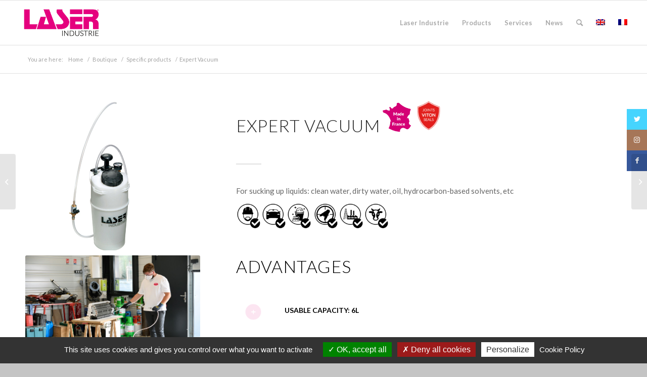

--- FILE ---
content_type: text/html; charset=UTF-8
request_url: https://www.laser-industrie.com/en/products/specific-products/expert-vacuum/
body_size: 16623
content:
<!DOCTYPE html>
<html lang="en-US" class="html_stretched responsive av-preloader-disabled av-custom-lightbox  html_header_top html_logo_left html_main_nav_header html_menu_right html_slim html_header_sticky html_header_shrinking html_mobile_menu_phone html_header_searchicon html_content_align_center html_header_unstick_top_disabled html_header_stretch html_av-submenu-hidden html_av-submenu-display-click html_av-overlay-side html_av-overlay-side-classic html_av-submenu-noclone html_entry_id_5354 av-cookies-no-cookie-consent ">
<head>
    <script type="text/javascript" src="https://www.laser-industrie.com/wp-content/themes/enfold-child/js/tarteaucitron.js"></script>

    <script type="text/javascript">
        // get lang
        window.tarteaucitronForceLanguage = 'en';

        tarteaucitron.init({
            "privacyUrl": "https://www.laser-industrie.com/en/cookie-policy/", /* Cookie policy url */

            "legalUrl": "https://www.laser-industrie.com/en/privacy-policy/", /* Privacy policy url */



            "hashtag": "#tarteaucitron", /* Open the panel with this hashtag */
            "cookieName": "tarteaucitron", /* Cookie name */

            "orientation": "bottom", /* Banner position (top - bottom - middle) */

            "showAlertSmall": true, /* Show the small banner on bottom right */
            "cookieslist": true, /* Show the cookie list */

            "showIcon": false, /* Show tarteaucitron icon to manage cookies */
            "iconPosition": "BottomRight", /* BottomRight, BottomLeft, TopRight and TopLeft */

            "adblocker": false, /* Show a Warning if an adblocker is detected */

            "DenyAllCta" : true, /* Show the deny all button */
            "AcceptAllCta" : true, /* Show the accept all button when highPrivacy on */
            "highPrivacy": true, /* HIGHLY RECOMMANDED Disable auto consent */

            "handleBrowserDNTRequest": false, /* If Do Not Track == 1, disallow all */

            "removeCredit": true, /* Remove credit link */
            "moreInfoLink": false, /* Show more info link */

            "useExternalCss": false, /* If false, the tarteaucitron.css file will be loaded */
            "useExternalJs": false, /* If false, the tarteaucitron.js file will be loaded */

            //"cookieDomain": ".my-multisite-domaine.fr", /* Shared cookie for multisite */

            "readmoreLink": "", /* Change the default readmore link */

            "mandatory": true, /* Show a message about mandatory cookies */
        });
    </script>
    <meta charset="UTF-8" />
    

    <!-- mobile setting -->
    <meta name="viewport" content="width=device-width, initial-scale=1, maximum-scale=1">

    <!-- Scripts/CSS and wp_head hook -->
    <meta name='robots' content='index, follow, max-image-preview:large, max-snippet:-1, max-video-preview:-1' />
	<style>img:is([sizes="auto" i], [sizes^="auto," i]) { contain-intrinsic-size: 3000px 1500px }</style>
	<link rel="alternate" hreflang="en" href="https://www.laser-industrie.com/en/products/specific-products/expert-vacuum/" />

<!-- Google Tag Manager for WordPress by gtm4wp.com -->
<script data-cfasync="false" data-pagespeed-no-defer>
	var gtm4wp_datalayer_name = "dataLayer";
	var dataLayer = dataLayer || [];
</script>
<!-- End Google Tag Manager for WordPress by gtm4wp.com --><style type="text/css">@font-face { font-family: 'star'; src: url('https://www.laser-industrie.com/wp-content/plugins/woocommerce/assets/fonts/star.eot'); src: url('https://www.laser-industrie.com/wp-content/plugins/woocommerce/assets/fonts/star.eot?#iefix') format('embedded-opentype'), 	  url('https://www.laser-industrie.com/wp-content/plugins/woocommerce/assets/fonts/star.woff') format('woff'), 	  url('https://www.laser-industrie.com/wp-content/plugins/woocommerce/assets/fonts/star.ttf') format('truetype'), 	  url('https://www.laser-industrie.com/wp-content/plugins/woocommerce/assets/fonts/star.svg#star') format('svg'); font-weight: normal; font-style: normal;  } @font-face { font-family: 'WooCommerce'; src: url('https://www.laser-industrie.com/wp-content/plugins/woocommerce/assets/fonts/WooCommerce.eot'); src: url('https://www.laser-industrie.com/wp-content/plugins/woocommerce/assets/fonts/WooCommerce.eot?#iefix') format('embedded-opentype'), 	  url('https://www.laser-industrie.com/wp-content/plugins/woocommerce/assets/fonts/WooCommerce.woff') format('woff'), 	  url('https://www.laser-industrie.com/wp-content/plugins/woocommerce/assets/fonts/WooCommerce.ttf') format('truetype'), 	  url('https://www.laser-industrie.com/wp-content/plugins/woocommerce/assets/fonts/WooCommerce.svg#WooCommerce') format('svg'); font-weight: normal; font-style: normal;  } </style>
	<!-- This site is optimized with the Yoast SEO plugin v26.7 - https://yoast.com/wordpress/plugins/seo/ -->
	<title>Expert Vacuum : Laser Industrie, vente acessoires jardinage et Expert Vacuum</title>
	<link rel="canonical" href="https://www.laser-industrie.com/en/products/specific-products/expert-vacuum/" />
	<meta property="og:locale" content="en_US" />
	<meta property="og:type" content="article" />
	<meta property="og:title" content="Expert Vacuum : Laser Industrie, vente acessoires jardinage et Expert Vacuum" />
	<meta property="og:url" content="https://www.laser-industrie.com/en/products/specific-products/expert-vacuum/" />
	<meta property="og:site_name" content="Laser Industrie" />
	<meta property="article:modified_time" content="2026-01-08T08:38:05+00:00" />
	<meta property="og:image" content="https://www.laser-industrie.com/wp-content/uploads/sites/5/2018/08/102129-Expert-vacuum.jpg" />
	<meta property="og:image:width" content="300" />
	<meta property="og:image:height" content="300" />
	<meta property="og:image:type" content="image/jpeg" />
	<meta name="twitter:card" content="summary_large_image" />
	<script type="application/ld+json" class="yoast-schema-graph">{"@context":"https://schema.org","@graph":[{"@type":"WebPage","@id":"https://www.laser-industrie.com/en/products/specific-products/expert-vacuum/","url":"https://www.laser-industrie.com/en/products/specific-products/expert-vacuum/","name":"Expert Vacuum : Laser Industrie, vente acessoires jardinage et Expert Vacuum","isPartOf":{"@id":"https://www.laser-industrie.com/fr/#website"},"primaryImageOfPage":{"@id":"https://www.laser-industrie.com/en/products/specific-products/expert-vacuum/#primaryimage"},"image":{"@id":"https://www.laser-industrie.com/en/products/specific-products/expert-vacuum/#primaryimage"},"thumbnailUrl":"https://www.laser-industrie.com/wp-content/uploads/sites/5/2018/08/102129-Expert-vacuum.jpg","datePublished":"2018-08-22T08:08:05+00:00","dateModified":"2026-01-08T08:38:05+00:00","breadcrumb":{"@id":"https://www.laser-industrie.com/en/products/specific-products/expert-vacuum/#breadcrumb"},"inLanguage":"en-US","potentialAction":[{"@type":"ReadAction","target":["https://www.laser-industrie.com/en/products/specific-products/expert-vacuum/"]}]},{"@type":"ImageObject","inLanguage":"en-US","@id":"https://www.laser-industrie.com/en/products/specific-products/expert-vacuum/#primaryimage","url":"https://www.laser-industrie.com/wp-content/uploads/sites/5/2018/08/102129-Expert-vacuum.jpg","contentUrl":"https://www.laser-industrie.com/wp-content/uploads/sites/5/2018/08/102129-Expert-vacuum.jpg","width":300,"height":300},{"@type":"BreadcrumbList","@id":"https://www.laser-industrie.com/en/products/specific-products/expert-vacuum/#breadcrumb","itemListElement":[{"@type":"ListItem","position":1,"name":"Accueil","item":"https://www.laser-industrie.com/en/home/"},{"@type":"ListItem","position":2,"name":"Boutique","item":"https://www.laser-industrie.com/en/boutique/"},{"@type":"ListItem","position":3,"name":"Expert Vacuum"}]},{"@type":"WebSite","@id":"https://www.laser-industrie.com/fr/#website","url":"https://www.laser-industrie.com/fr/","name":"Laser Industrie","description":"L&#039;expert en solution de pulvérisation","potentialAction":[{"@type":"SearchAction","target":{"@type":"EntryPoint","urlTemplate":"https://www.laser-industrie.com/fr/?s={search_term_string}"},"query-input":{"@type":"PropertyValueSpecification","valueRequired":true,"valueName":"search_term_string"}}],"inLanguage":"en-US"}]}</script>
	<!-- / Yoast SEO plugin. -->


<link rel="alternate" type="application/rss+xml" title="Laser Industrie &raquo; Feed" href="https://www.laser-industrie.com/en/feed/" />
<link rel="alternate" type="application/rss+xml" title="Laser Industrie &raquo; Comments Feed" href="https://www.laser-industrie.com/en/comments/feed/" />

<!-- google webfont font replacement -->

			<script type='text/javascript'>

				(function() {
					
					/*	check if webfonts are disabled by user setting via cookie - or user must opt in.	*/
					var html = document.getElementsByTagName('html')[0];
					var cookie_check = html.className.indexOf('av-cookies-needs-opt-in') >= 0 || html.className.indexOf('av-cookies-can-opt-out') >= 0;
					var allow_continue = true;
					var silent_accept_cookie = html.className.indexOf('av-cookies-user-silent-accept') >= 0;

					if( cookie_check && ! silent_accept_cookie )
					{
						if( ! document.cookie.match(/aviaCookieConsent/) || html.className.indexOf('av-cookies-session-refused') >= 0 )
						{
							allow_continue = false;
						}
						else
						{
							if( ! document.cookie.match(/aviaPrivacyRefuseCookiesHideBar/) )
							{
								allow_continue = false;
							}
							else if( ! document.cookie.match(/aviaPrivacyEssentialCookiesEnabled/) )
							{
								allow_continue = false;
							}
							else if( document.cookie.match(/aviaPrivacyGoogleWebfontsDisabled/) )
							{
								allow_continue = false;
							}
						}
					}
					
					if( allow_continue )
					{
						var f = document.createElement('link');
					
						f.type 	= 'text/css';
						f.rel 	= 'stylesheet';
						f.href 	= '//fonts.googleapis.com/css?family=Lato:300,400,700';
						f.id 	= 'avia-google-webfont';

						document.getElementsByTagName('head')[0].appendChild(f);
					}
				})();
			
			</script>
			<link rel='stylesheet' id='avia-woocommerce-css-css' href='https://www.laser-industrie.com/wp-content/themes/enfold/config-woocommerce/woocommerce-mod.css' type='text/css' media='all' />
<link rel='stylesheet' id='avia-grid-css' href='https://www.laser-industrie.com/wp-content/themes/enfold/css/grid.css' type='text/css' media='all' />
<link rel='stylesheet' id='avia-base-css' href='https://www.laser-industrie.com/wp-content/themes/enfold/css/base.css' type='text/css' media='all' />
<link rel='stylesheet' id='avia-layout-css' href='https://www.laser-industrie.com/wp-content/themes/enfold/css/layout.css' type='text/css' media='all' />
<link rel='stylesheet' id='avia-module-audioplayer-css' href='https://www.laser-industrie.com/wp-content/themes/enfold/config-templatebuilder/avia-shortcodes/audio-player/audio-player.css' type='text/css' media='all' />
<link rel='stylesheet' id='avia-module-blog-css' href='https://www.laser-industrie.com/wp-content/themes/enfold/config-templatebuilder/avia-shortcodes/blog/blog.css' type='text/css' media='all' />
<link rel='stylesheet' id='avia-module-postslider-css' href='https://www.laser-industrie.com/wp-content/themes/enfold/config-templatebuilder/avia-shortcodes/postslider/postslider.css' type='text/css' media='all' />
<link rel='stylesheet' id='avia-module-button-css' href='https://www.laser-industrie.com/wp-content/themes/enfold/config-templatebuilder/avia-shortcodes/buttons/buttons.css' type='text/css' media='all' />
<link rel='stylesheet' id='avia-module-buttonrow-css' href='https://www.laser-industrie.com/wp-content/themes/enfold/config-templatebuilder/avia-shortcodes/buttonrow/buttonrow.css' type='text/css' media='all' />
<link rel='stylesheet' id='avia-module-button-fullwidth-css' href='https://www.laser-industrie.com/wp-content/themes/enfold/config-templatebuilder/avia-shortcodes/buttons_fullwidth/buttons_fullwidth.css' type='text/css' media='all' />
<link rel='stylesheet' id='avia-module-catalogue-css' href='https://www.laser-industrie.com/wp-content/themes/enfold/config-templatebuilder/avia-shortcodes/catalogue/catalogue.css' type='text/css' media='all' />
<link rel='stylesheet' id='avia-module-comments-css' href='https://www.laser-industrie.com/wp-content/themes/enfold/config-templatebuilder/avia-shortcodes/comments/comments.css' type='text/css' media='all' />
<link rel='stylesheet' id='avia-module-contact-css' href='https://www.laser-industrie.com/wp-content/themes/enfold/config-templatebuilder/avia-shortcodes/contact/contact.css' type='text/css' media='all' />
<link rel='stylesheet' id='avia-module-slideshow-css' href='https://www.laser-industrie.com/wp-content/themes/enfold/config-templatebuilder/avia-shortcodes/slideshow/slideshow.css' type='text/css' media='all' />
<link rel='stylesheet' id='avia-module-slideshow-contentpartner-css' href='https://www.laser-industrie.com/wp-content/themes/enfold/config-templatebuilder/avia-shortcodes/contentslider/contentslider.css' type='text/css' media='all' />
<link rel='stylesheet' id='avia-module-countdown-css' href='https://www.laser-industrie.com/wp-content/themes/enfold/config-templatebuilder/avia-shortcodes/countdown/countdown.css' type='text/css' media='all' />
<link rel='stylesheet' id='avia-module-gallery-css' href='https://www.laser-industrie.com/wp-content/themes/enfold/config-templatebuilder/avia-shortcodes/gallery/gallery.css' type='text/css' media='all' />
<link rel='stylesheet' id='avia-module-gallery-hor-css' href='https://www.laser-industrie.com/wp-content/themes/enfold/config-templatebuilder/avia-shortcodes/gallery_horizontal/gallery_horizontal.css' type='text/css' media='all' />
<link rel='stylesheet' id='avia-module-maps-css' href='https://www.laser-industrie.com/wp-content/themes/enfold/config-templatebuilder/avia-shortcodes/google_maps/google_maps.css' type='text/css' media='all' />
<link rel='stylesheet' id='avia-module-gridrow-css' href='https://www.laser-industrie.com/wp-content/themes/enfold/config-templatebuilder/avia-shortcodes/grid_row/grid_row.css' type='text/css' media='all' />
<link rel='stylesheet' id='avia-module-heading-css' href='https://www.laser-industrie.com/wp-content/themes/enfold/config-templatebuilder/avia-shortcodes/heading/heading.css' type='text/css' media='all' />
<link rel='stylesheet' id='avia-module-rotator-css' href='https://www.laser-industrie.com/wp-content/themes/enfold/config-templatebuilder/avia-shortcodes/headline_rotator/headline_rotator.css' type='text/css' media='all' />
<link rel='stylesheet' id='avia-module-hr-css' href='https://www.laser-industrie.com/wp-content/themes/enfold/config-templatebuilder/avia-shortcodes/hr/hr.css' type='text/css' media='all' />
<link rel='stylesheet' id='avia-module-icon-css' href='https://www.laser-industrie.com/wp-content/themes/enfold/config-templatebuilder/avia-shortcodes/icon/icon.css' type='text/css' media='all' />
<link rel='stylesheet' id='avia-module-iconbox-css' href='https://www.laser-industrie.com/wp-content/themes/enfold/config-templatebuilder/avia-shortcodes/iconbox/iconbox.css' type='text/css' media='all' />
<link rel='stylesheet' id='avia-module-icongrid-css' href='https://www.laser-industrie.com/wp-content/themes/enfold/config-templatebuilder/avia-shortcodes/icongrid/icongrid.css' type='text/css' media='all' />
<link rel='stylesheet' id='avia-module-iconlist-css' href='https://www.laser-industrie.com/wp-content/themes/enfold/config-templatebuilder/avia-shortcodes/iconlist/iconlist.css' type='text/css' media='all' />
<link rel='stylesheet' id='avia-module-image-css' href='https://www.laser-industrie.com/wp-content/themes/enfold/config-templatebuilder/avia-shortcodes/image/image.css' type='text/css' media='all' />
<link rel='stylesheet' id='avia-module-hotspot-css' href='https://www.laser-industrie.com/wp-content/themes/enfold/config-templatebuilder/avia-shortcodes/image_hotspots/image_hotspots.css' type='text/css' media='all' />
<link rel='stylesheet' id='avia-module-magazine-css' href='https://www.laser-industrie.com/wp-content/themes/enfold/config-templatebuilder/avia-shortcodes/magazine/magazine.css' type='text/css' media='all' />
<link rel='stylesheet' id='avia-module-masonry-css' href='https://www.laser-industrie.com/wp-content/themes/enfold/config-templatebuilder/avia-shortcodes/masonry_entries/masonry_entries.css' type='text/css' media='all' />
<link rel='stylesheet' id='avia-siteloader-css' href='https://www.laser-industrie.com/wp-content/themes/enfold/css/avia-snippet-site-preloader.css' type='text/css' media='all' />
<link rel='stylesheet' id='avia-module-menu-css' href='https://www.laser-industrie.com/wp-content/themes/enfold/config-templatebuilder/avia-shortcodes/menu/menu.css' type='text/css' media='all' />
<link rel='stylesheet' id='avia-module-notification-css' href='https://www.laser-industrie.com/wp-content/themes/enfold/config-templatebuilder/avia-shortcodes/notification/notification.css' type='text/css' media='all' />
<link rel='stylesheet' id='avia-module-numbers-css' href='https://www.laser-industrie.com/wp-content/themes/enfold/config-templatebuilder/avia-shortcodes/numbers/numbers.css' type='text/css' media='all' />
<link rel='stylesheet' id='avia-module-portfolio-css' href='https://www.laser-industrie.com/wp-content/themes/enfold/config-templatebuilder/avia-shortcodes/portfolio/portfolio.css' type='text/css' media='all' />
<link rel='stylesheet' id='avia-module-post-metadata-css' href='https://www.laser-industrie.com/wp-content/themes/enfold/config-templatebuilder/avia-shortcodes/post_metadata/post_metadata.css' type='text/css' media='all' />
<link rel='stylesheet' id='avia-module-progress-bar-css' href='https://www.laser-industrie.com/wp-content/themes/enfold/config-templatebuilder/avia-shortcodes/progressbar/progressbar.css' type='text/css' media='all' />
<link rel='stylesheet' id='avia-module-promobox-css' href='https://www.laser-industrie.com/wp-content/themes/enfold/config-templatebuilder/avia-shortcodes/promobox/promobox.css' type='text/css' media='all' />
<link rel='stylesheet' id='avia-sc-search-css' href='https://www.laser-industrie.com/wp-content/themes/enfold/config-templatebuilder/avia-shortcodes/search/search.css' type='text/css' media='all' />
<link rel='stylesheet' id='avia-module-slideshow-accordion-css' href='https://www.laser-industrie.com/wp-content/themes/enfold/config-templatebuilder/avia-shortcodes/slideshow_accordion/slideshow_accordion.css' type='text/css' media='all' />
<link rel='stylesheet' id='avia-module-slideshow-feature-image-css' href='https://www.laser-industrie.com/wp-content/themes/enfold/config-templatebuilder/avia-shortcodes/slideshow_feature_image/slideshow_feature_image.css' type='text/css' media='all' />
<link rel='stylesheet' id='avia-module-slideshow-fullsize-css' href='https://www.laser-industrie.com/wp-content/themes/enfold/config-templatebuilder/avia-shortcodes/slideshow_fullsize/slideshow_fullsize.css' type='text/css' media='all' />
<link rel='stylesheet' id='avia-module-slideshow-fullscreen-css' href='https://www.laser-industrie.com/wp-content/themes/enfold/config-templatebuilder/avia-shortcodes/slideshow_fullscreen/slideshow_fullscreen.css' type='text/css' media='all' />
<link rel='stylesheet' id='avia-module-slideshow-ls-css' href='https://www.laser-industrie.com/wp-content/themes/enfold/config-templatebuilder/avia-shortcodes/slideshow_layerslider/slideshow_layerslider.css' type='text/css' media='all' />
<link rel='stylesheet' id='avia-module-social-css' href='https://www.laser-industrie.com/wp-content/themes/enfold/config-templatebuilder/avia-shortcodes/social_share/social_share.css' type='text/css' media='all' />
<link rel='stylesheet' id='avia-module-tabsection-css' href='https://www.laser-industrie.com/wp-content/themes/enfold/config-templatebuilder/avia-shortcodes/tab_section/tab_section.css' type='text/css' media='all' />
<link rel='stylesheet' id='avia-module-table-css' href='https://www.laser-industrie.com/wp-content/themes/enfold/config-templatebuilder/avia-shortcodes/table/table.css' type='text/css' media='all' />
<link rel='stylesheet' id='avia-module-tabs-css' href='https://www.laser-industrie.com/wp-content/themes/enfold/config-templatebuilder/avia-shortcodes/tabs/tabs.css' type='text/css' media='all' />
<link rel='stylesheet' id='avia-module-team-css' href='https://www.laser-industrie.com/wp-content/themes/enfold/config-templatebuilder/avia-shortcodes/team/team.css' type='text/css' media='all' />
<link rel='stylesheet' id='avia-module-testimonials-css' href='https://www.laser-industrie.com/wp-content/themes/enfold/config-templatebuilder/avia-shortcodes/testimonials/testimonials.css' type='text/css' media='all' />
<link rel='stylesheet' id='avia-module-timeline-css' href='https://www.laser-industrie.com/wp-content/themes/enfold/config-templatebuilder/avia-shortcodes/timeline/timeline.css' type='text/css' media='all' />
<link rel='stylesheet' id='avia-module-toggles-css' href='https://www.laser-industrie.com/wp-content/themes/enfold/config-templatebuilder/avia-shortcodes/toggles/toggles.css' type='text/css' media='all' />
<link rel='stylesheet' id='avia-module-video-css' href='https://www.laser-industrie.com/wp-content/themes/enfold/config-templatebuilder/avia-shortcodes/video/video.css' type='text/css' media='all' />
<link rel='stylesheet' id='wp-block-library-css' href='https://www.laser-industrie.com/wp-includes/css/dist/block-library/style.min.css' type='text/css' media='all' />
<style id='classic-theme-styles-inline-css' type='text/css'>
/*! This file is auto-generated */
.wp-block-button__link{color:#fff;background-color:#32373c;border-radius:9999px;box-shadow:none;text-decoration:none;padding:calc(.667em + 2px) calc(1.333em + 2px);font-size:1.125em}.wp-block-file__button{background:#32373c;color:#fff;text-decoration:none}
</style>
<style id='global-styles-inline-css' type='text/css'>
:root{--wp--preset--aspect-ratio--square: 1;--wp--preset--aspect-ratio--4-3: 4/3;--wp--preset--aspect-ratio--3-4: 3/4;--wp--preset--aspect-ratio--3-2: 3/2;--wp--preset--aspect-ratio--2-3: 2/3;--wp--preset--aspect-ratio--16-9: 16/9;--wp--preset--aspect-ratio--9-16: 9/16;--wp--preset--color--black: #000000;--wp--preset--color--cyan-bluish-gray: #abb8c3;--wp--preset--color--white: #ffffff;--wp--preset--color--pale-pink: #f78da7;--wp--preset--color--vivid-red: #cf2e2e;--wp--preset--color--luminous-vivid-orange: #ff6900;--wp--preset--color--luminous-vivid-amber: #fcb900;--wp--preset--color--light-green-cyan: #7bdcb5;--wp--preset--color--vivid-green-cyan: #00d084;--wp--preset--color--pale-cyan-blue: #8ed1fc;--wp--preset--color--vivid-cyan-blue: #0693e3;--wp--preset--color--vivid-purple: #9b51e0;--wp--preset--gradient--vivid-cyan-blue-to-vivid-purple: linear-gradient(135deg,rgba(6,147,227,1) 0%,rgb(155,81,224) 100%);--wp--preset--gradient--light-green-cyan-to-vivid-green-cyan: linear-gradient(135deg,rgb(122,220,180) 0%,rgb(0,208,130) 100%);--wp--preset--gradient--luminous-vivid-amber-to-luminous-vivid-orange: linear-gradient(135deg,rgba(252,185,0,1) 0%,rgba(255,105,0,1) 100%);--wp--preset--gradient--luminous-vivid-orange-to-vivid-red: linear-gradient(135deg,rgba(255,105,0,1) 0%,rgb(207,46,46) 100%);--wp--preset--gradient--very-light-gray-to-cyan-bluish-gray: linear-gradient(135deg,rgb(238,238,238) 0%,rgb(169,184,195) 100%);--wp--preset--gradient--cool-to-warm-spectrum: linear-gradient(135deg,rgb(74,234,220) 0%,rgb(151,120,209) 20%,rgb(207,42,186) 40%,rgb(238,44,130) 60%,rgb(251,105,98) 80%,rgb(254,248,76) 100%);--wp--preset--gradient--blush-light-purple: linear-gradient(135deg,rgb(255,206,236) 0%,rgb(152,150,240) 100%);--wp--preset--gradient--blush-bordeaux: linear-gradient(135deg,rgb(254,205,165) 0%,rgb(254,45,45) 50%,rgb(107,0,62) 100%);--wp--preset--gradient--luminous-dusk: linear-gradient(135deg,rgb(255,203,112) 0%,rgb(199,81,192) 50%,rgb(65,88,208) 100%);--wp--preset--gradient--pale-ocean: linear-gradient(135deg,rgb(255,245,203) 0%,rgb(182,227,212) 50%,rgb(51,167,181) 100%);--wp--preset--gradient--electric-grass: linear-gradient(135deg,rgb(202,248,128) 0%,rgb(113,206,126) 100%);--wp--preset--gradient--midnight: linear-gradient(135deg,rgb(2,3,129) 0%,rgb(40,116,252) 100%);--wp--preset--font-size--small: 13px;--wp--preset--font-size--medium: 20px;--wp--preset--font-size--large: 36px;--wp--preset--font-size--x-large: 42px;--wp--preset--spacing--20: 0.44rem;--wp--preset--spacing--30: 0.67rem;--wp--preset--spacing--40: 1rem;--wp--preset--spacing--50: 1.5rem;--wp--preset--spacing--60: 2.25rem;--wp--preset--spacing--70: 3.38rem;--wp--preset--spacing--80: 5.06rem;--wp--preset--shadow--natural: 6px 6px 9px rgba(0, 0, 0, 0.2);--wp--preset--shadow--deep: 12px 12px 50px rgba(0, 0, 0, 0.4);--wp--preset--shadow--sharp: 6px 6px 0px rgba(0, 0, 0, 0.2);--wp--preset--shadow--outlined: 6px 6px 0px -3px rgba(255, 255, 255, 1), 6px 6px rgba(0, 0, 0, 1);--wp--preset--shadow--crisp: 6px 6px 0px rgba(0, 0, 0, 1);}:where(.is-layout-flex){gap: 0.5em;}:where(.is-layout-grid){gap: 0.5em;}body .is-layout-flex{display: flex;}.is-layout-flex{flex-wrap: wrap;align-items: center;}.is-layout-flex > :is(*, div){margin: 0;}body .is-layout-grid{display: grid;}.is-layout-grid > :is(*, div){margin: 0;}:where(.wp-block-columns.is-layout-flex){gap: 2em;}:where(.wp-block-columns.is-layout-grid){gap: 2em;}:where(.wp-block-post-template.is-layout-flex){gap: 1.25em;}:where(.wp-block-post-template.is-layout-grid){gap: 1.25em;}.has-black-color{color: var(--wp--preset--color--black) !important;}.has-cyan-bluish-gray-color{color: var(--wp--preset--color--cyan-bluish-gray) !important;}.has-white-color{color: var(--wp--preset--color--white) !important;}.has-pale-pink-color{color: var(--wp--preset--color--pale-pink) !important;}.has-vivid-red-color{color: var(--wp--preset--color--vivid-red) !important;}.has-luminous-vivid-orange-color{color: var(--wp--preset--color--luminous-vivid-orange) !important;}.has-luminous-vivid-amber-color{color: var(--wp--preset--color--luminous-vivid-amber) !important;}.has-light-green-cyan-color{color: var(--wp--preset--color--light-green-cyan) !important;}.has-vivid-green-cyan-color{color: var(--wp--preset--color--vivid-green-cyan) !important;}.has-pale-cyan-blue-color{color: var(--wp--preset--color--pale-cyan-blue) !important;}.has-vivid-cyan-blue-color{color: var(--wp--preset--color--vivid-cyan-blue) !important;}.has-vivid-purple-color{color: var(--wp--preset--color--vivid-purple) !important;}.has-black-background-color{background-color: var(--wp--preset--color--black) !important;}.has-cyan-bluish-gray-background-color{background-color: var(--wp--preset--color--cyan-bluish-gray) !important;}.has-white-background-color{background-color: var(--wp--preset--color--white) !important;}.has-pale-pink-background-color{background-color: var(--wp--preset--color--pale-pink) !important;}.has-vivid-red-background-color{background-color: var(--wp--preset--color--vivid-red) !important;}.has-luminous-vivid-orange-background-color{background-color: var(--wp--preset--color--luminous-vivid-orange) !important;}.has-luminous-vivid-amber-background-color{background-color: var(--wp--preset--color--luminous-vivid-amber) !important;}.has-light-green-cyan-background-color{background-color: var(--wp--preset--color--light-green-cyan) !important;}.has-vivid-green-cyan-background-color{background-color: var(--wp--preset--color--vivid-green-cyan) !important;}.has-pale-cyan-blue-background-color{background-color: var(--wp--preset--color--pale-cyan-blue) !important;}.has-vivid-cyan-blue-background-color{background-color: var(--wp--preset--color--vivid-cyan-blue) !important;}.has-vivid-purple-background-color{background-color: var(--wp--preset--color--vivid-purple) !important;}.has-black-border-color{border-color: var(--wp--preset--color--black) !important;}.has-cyan-bluish-gray-border-color{border-color: var(--wp--preset--color--cyan-bluish-gray) !important;}.has-white-border-color{border-color: var(--wp--preset--color--white) !important;}.has-pale-pink-border-color{border-color: var(--wp--preset--color--pale-pink) !important;}.has-vivid-red-border-color{border-color: var(--wp--preset--color--vivid-red) !important;}.has-luminous-vivid-orange-border-color{border-color: var(--wp--preset--color--luminous-vivid-orange) !important;}.has-luminous-vivid-amber-border-color{border-color: var(--wp--preset--color--luminous-vivid-amber) !important;}.has-light-green-cyan-border-color{border-color: var(--wp--preset--color--light-green-cyan) !important;}.has-vivid-green-cyan-border-color{border-color: var(--wp--preset--color--vivid-green-cyan) !important;}.has-pale-cyan-blue-border-color{border-color: var(--wp--preset--color--pale-cyan-blue) !important;}.has-vivid-cyan-blue-border-color{border-color: var(--wp--preset--color--vivid-cyan-blue) !important;}.has-vivid-purple-border-color{border-color: var(--wp--preset--color--vivid-purple) !important;}.has-vivid-cyan-blue-to-vivid-purple-gradient-background{background: var(--wp--preset--gradient--vivid-cyan-blue-to-vivid-purple) !important;}.has-light-green-cyan-to-vivid-green-cyan-gradient-background{background: var(--wp--preset--gradient--light-green-cyan-to-vivid-green-cyan) !important;}.has-luminous-vivid-amber-to-luminous-vivid-orange-gradient-background{background: var(--wp--preset--gradient--luminous-vivid-amber-to-luminous-vivid-orange) !important;}.has-luminous-vivid-orange-to-vivid-red-gradient-background{background: var(--wp--preset--gradient--luminous-vivid-orange-to-vivid-red) !important;}.has-very-light-gray-to-cyan-bluish-gray-gradient-background{background: var(--wp--preset--gradient--very-light-gray-to-cyan-bluish-gray) !important;}.has-cool-to-warm-spectrum-gradient-background{background: var(--wp--preset--gradient--cool-to-warm-spectrum) !important;}.has-blush-light-purple-gradient-background{background: var(--wp--preset--gradient--blush-light-purple) !important;}.has-blush-bordeaux-gradient-background{background: var(--wp--preset--gradient--blush-bordeaux) !important;}.has-luminous-dusk-gradient-background{background: var(--wp--preset--gradient--luminous-dusk) !important;}.has-pale-ocean-gradient-background{background: var(--wp--preset--gradient--pale-ocean) !important;}.has-electric-grass-gradient-background{background: var(--wp--preset--gradient--electric-grass) !important;}.has-midnight-gradient-background{background: var(--wp--preset--gradient--midnight) !important;}.has-small-font-size{font-size: var(--wp--preset--font-size--small) !important;}.has-medium-font-size{font-size: var(--wp--preset--font-size--medium) !important;}.has-large-font-size{font-size: var(--wp--preset--font-size--large) !important;}.has-x-large-font-size{font-size: var(--wp--preset--font-size--x-large) !important;}
:where(.wp-block-post-template.is-layout-flex){gap: 1.25em;}:where(.wp-block-post-template.is-layout-grid){gap: 1.25em;}
:where(.wp-block-columns.is-layout-flex){gap: 2em;}:where(.wp-block-columns.is-layout-grid){gap: 2em;}
:root :where(.wp-block-pullquote){font-size: 1.5em;line-height: 1.6;}
</style>
<style id='woocommerce-inline-inline-css' type='text/css'>
.woocommerce form .form-row .required { visibility: visible; }
</style>
<link rel='stylesheet' id='wpsl-styles-css' href='https://www.laser-industrie.com/wp-content/plugins/wp-store-locator/css/styles.min.css' type='text/css' media='all' />
<link rel='stylesheet' id='wpml-legacy-dropdown-0-css' href='https://www.laser-industrie.com/wp-content/plugins/sitepress-multilingual-cms/templates/language-switchers/legacy-dropdown/style.min.css' type='text/css' media='all' />
<style id='wpml-legacy-dropdown-0-inline-css' type='text/css'>
.wpml-ls-statics-shortcode_actions, .wpml-ls-statics-shortcode_actions .wpml-ls-sub-menu, .wpml-ls-statics-shortcode_actions a {border-color:#EEEEEE;}.wpml-ls-statics-shortcode_actions a, .wpml-ls-statics-shortcode_actions .wpml-ls-sub-menu a, .wpml-ls-statics-shortcode_actions .wpml-ls-sub-menu a:link, .wpml-ls-statics-shortcode_actions li:not(.wpml-ls-current-language) .wpml-ls-link, .wpml-ls-statics-shortcode_actions li:not(.wpml-ls-current-language) .wpml-ls-link:link {color:#444444;background-color:#ffffff;}.wpml-ls-statics-shortcode_actions .wpml-ls-sub-menu a:hover,.wpml-ls-statics-shortcode_actions .wpml-ls-sub-menu a:focus, .wpml-ls-statics-shortcode_actions .wpml-ls-sub-menu a:link:hover, .wpml-ls-statics-shortcode_actions .wpml-ls-sub-menu a:link:focus {color:#000000;background-color:#eeeeee;}.wpml-ls-statics-shortcode_actions .wpml-ls-current-language > a {color:#444444;background-color:#ffffff;}.wpml-ls-statics-shortcode_actions .wpml-ls-current-language:hover>a, .wpml-ls-statics-shortcode_actions .wpml-ls-current-language>a:focus {color:#000000;background-color:#eeeeee;}
#lang_sel img, #lang_sel_list img, #lang_sel_footer img { display: inline; }
</style>
<link rel='stylesheet' id='brands-styles-css' href='https://www.laser-industrie.com/wp-content/plugins/woocommerce/assets/css/brands.css' type='text/css' media='all' />
<link rel='stylesheet' id='avia-scs-css' href='https://www.laser-industrie.com/wp-content/themes/enfold/css/shortcodes.css' type='text/css' media='all' />
<link rel='stylesheet' id='avia-widget-css-css' href='https://www.laser-industrie.com/wp-content/themes/enfold/css/avia-snippet-widget.css' type='text/css' media='screen' />
<link rel='stylesheet' id='avia-dynamic-css' href='https://www.laser-industrie.com/wp-content/uploads/sites/5/dynamic_avia/enfold_child_en.css' type='text/css' media='all' />
<link rel='stylesheet' id='avia-custom-css' href='https://www.laser-industrie.com/wp-content/themes/enfold/css/custom.css' type='text/css' media='all' />
<link rel='stylesheet' id='avia-style-css' href='https://www.laser-industrie.com/wp-content/themes/enfold-child/style.css' type='text/css' media='all' />
<link rel='stylesheet' id='avia-wpml-css' href='https://www.laser-industrie.com/wp-content/themes/enfold/config-wpml/wpml-mod.css' type='text/css' media='all' />
<link rel='stylesheet' id='avia-gravity-css' href='https://www.laser-industrie.com/wp-content/themes/enfold/config-gravityforms/gravity-mod.css' type='text/css' media='screen' />
<link rel='stylesheet' id='avia-single-post-5354-css' href='https://www.laser-industrie.com/wp-content/uploads/sites/5/avia_posts_css/post-5354.css' type='text/css' media='all' />
<script type="text/javascript" src="https://www.laser-industrie.com/wp-content/cache/wpo-minify/1768839161/assets/wpo-minify-header-7b330e3f.min.js" id="wpo_min-header-0-js"></script>
<script type="text/javascript" id="wpo_min-header-1-js-extra">
/* <![CDATA[ */
var wc_add_to_cart_params = {"ajax_url":"\/wp-admin\/admin-ajax.php?lang=en","wc_ajax_url":"\/en\/?wc-ajax=%%endpoint%%","i18n_view_cart":"View cart","cart_url":"https:\/\/www.laser-industrie.com\/fr\/?page_id=507","is_cart":"","cart_redirect_after_add":"no"};
var wc_single_product_params = {"i18n_required_rating_text":"Please select a rating","i18n_rating_options":["1 of 5 stars","2 of 5 stars","3 of 5 stars","4 of 5 stars","5 of 5 stars"],"i18n_product_gallery_trigger_text":"View full-screen image gallery","review_rating_required":"yes","flexslider":{"rtl":false,"animation":"slide","smoothHeight":true,"directionNav":false,"controlNav":"thumbnails","slideshow":false,"animationSpeed":500,"animationLoop":false,"allowOneSlide":false},"zoom_enabled":"","zoom_options":[],"photoswipe_enabled":"","photoswipe_options":{"shareEl":false,"closeOnScroll":false,"history":false,"hideAnimationDuration":0,"showAnimationDuration":0},"flexslider_enabled":""};
var woocommerce_params = {"ajax_url":"\/wp-admin\/admin-ajax.php?lang=en","wc_ajax_url":"\/en\/?wc-ajax=%%endpoint%%","i18n_password_show":"Show password","i18n_password_hide":"Hide password"};
/* ]]> */
</script>
<script type="text/javascript" src="https://www.laser-industrie.com/wp-content/cache/wpo-minify/1768839161/assets/wpo-minify-header-b76f3d7d.min.js" id="wpo_min-header-1-js" defer="defer" data-wp-strategy="defer"></script>
<script type="text/javascript" src="https://www.laser-industrie.com/wp-content/cache/wpo-minify/1768839161/assets/wpo-minify-header-3e4c1bb7.min.js" id="wpo_min-header-2-js"></script>
<link rel="https://api.w.org/" href="https://www.laser-industrie.com/en/wp-json/" /><link rel="alternate" title="JSON" type="application/json" href="https://www.laser-industrie.com/en/wp-json/wp/v2/product/5354" /><link rel="EditURI" type="application/rsd+xml" title="RSD" href="https://www.laser-industrie.com/xmlrpc.php?rsd" />
<meta name="generator" content="WordPress 6.8.3" />
<meta name="generator" content="WooCommerce 9.8.6" />
<link rel='shortlink' href='https://www.laser-industrie.com/en/?p=5354' />
<link rel="alternate" title="oEmbed (JSON)" type="application/json+oembed" href="https://www.laser-industrie.com/en/wp-json/oembed/1.0/embed?url=https%3A%2F%2Fwww.laser-industrie.com%2Fen%2Fproducts%2Fspecific-products%2Fexpert-vacuum%2F" />
<link rel="alternate" title="oEmbed (XML)" type="text/xml+oembed" href="https://www.laser-industrie.com/en/wp-json/oembed/1.0/embed?url=https%3A%2F%2Fwww.laser-industrie.com%2Fen%2Fproducts%2Fspecific-products%2Fexpert-vacuum%2F&#038;format=xml" />
<meta name="generator" content="WPML ver:4.8.5 stt:1,4;" />

<!-- Google Tag Manager for WordPress by gtm4wp.com -->
<!-- GTM Container placement set to footer -->
<script data-cfasync="false" data-pagespeed-no-defer type="text/javascript">
	var dataLayer_content = {"pagePostType":"product","pagePostType2":"single-product","pagePostAuthor":"Admin Jetpulp"};
	dataLayer.push( dataLayer_content );
</script>
<script data-cfasync="false" data-pagespeed-no-defer type="text/javascript">
(function(w,d,s,l,i){w[l]=w[l]||[];w[l].push({'gtm.start':
new Date().getTime(),event:'gtm.js'});var f=d.getElementsByTagName(s)[0],
j=d.createElement(s),dl=l!='dataLayer'?'&l='+l:'';j.async=true;j.src=
'//www.googletagmanager.com/gtm.js?id='+i+dl;f.parentNode.insertBefore(j,f);
})(window,document,'script','dataLayer','GTM-K2FT5M8');
</script>
<!-- End Google Tag Manager for WordPress by gtm4wp.com --><link rel="profile" href="http://gmpg.org/xfn/11" />
<link rel="alternate" type="application/rss+xml" title="Laser Industrie RSS2 Feed" href="https://www.laser-industrie.com/en/feed/" />
<link rel="pingback" href="https://www.laser-industrie.com/xmlrpc.php" />
<!--[if lt IE 9]><script src="https://www.laser-industrie.com/wp-content/themes/enfold/js/html5shiv.js"></script><![endif]-->
<link rel="icon" href="https://www.laser-industrie.com/wp-content/uploads/sites/5/2018/05/laser_fav-1.png" type="image/png">
	<noscript><style>.woocommerce-product-gallery{ opacity: 1 !important; }</style></noscript>
	<style type='text/css'>
@font-face {font-family: 'entypo-fontello'; font-weight: normal; font-style: normal; font-display: auto;
src: url('https://www.laser-industrie.com/wp-content/themes/enfold/config-templatebuilder/avia-template-builder/assets/fonts/entypo-fontello.woff2') format('woff2'),
url('https://www.laser-industrie.com/wp-content/themes/enfold/config-templatebuilder/avia-template-builder/assets/fonts/entypo-fontello.woff') format('woff'),
url('https://www.laser-industrie.com/wp-content/themes/enfold/config-templatebuilder/avia-template-builder/assets/fonts/entypo-fontello.ttf') format('truetype'), 
url('https://www.laser-industrie.com/wp-content/themes/enfold/config-templatebuilder/avia-template-builder/assets/fonts/entypo-fontello.svg#entypo-fontello') format('svg'),
url('https://www.laser-industrie.com/wp-content/themes/enfold/config-templatebuilder/avia-template-builder/assets/fonts/entypo-fontello.eot'),
url('https://www.laser-industrie.com/wp-content/themes/enfold/config-templatebuilder/avia-template-builder/assets/fonts/entypo-fontello.eot?#iefix') format('embedded-opentype');
} #top .avia-font-entypo-fontello, body .avia-font-entypo-fontello, html body [data-av_iconfont='entypo-fontello']:before{ font-family: 'entypo-fontello'; }
</style>

<!--
Debugging Info for Theme support: 

Theme: Enfold
Version: 4.8.6.2
Installed: enfold
AviaFramework Version: 5.0
AviaBuilder Version: 4.8
aviaElementManager Version: 1.0.1
- - - - - - - - - - -
ChildTheme: Enfold Child
ChildTheme Version: 
ChildTheme Installed: enfold

ML:512-PU:62-PLA:32
WP:6.8.3
Compress: CSS:disabled - JS:disabled
Updates: disabled
PLAu:28
-->
</head>




<body id="top" class="wp-singular product-template-default single single-product postid-5354 wp-theme-enfold wp-child-theme-enfold-child stretched lato  theme-enfold woocommerce woocommerce-page woocommerce-no-js Laser Industrie avia-responsive-images-support avia-woocommerce-30" itemscope="itemscope" itemtype="https://schema.org/WebPage" >


<div id='wrap_all'>

    
<header id='header' class='all_colors header_color light_bg_color  av_header_top av_logo_left av_main_nav_header av_menu_right av_slim av_header_sticky av_header_shrinking av_header_stretch av_mobile_menu_phone av_header_searchicon av_header_unstick_top_disabled av_bottom_nav_disabled  av_alternate_logo_active av_header_border_disabled'  role="banner" itemscope="itemscope" itemtype="https://schema.org/WPHeader" >

		<div  id='header_main' class='container_wrap container_wrap_logo'>
	
        <ul  class = 'menu-item cart_dropdown ' data-success='was added to the cart'><li class='cart_dropdown_first'><a class='cart_dropdown_link' href='https://www.laser-industrie.com/fr/?page_id=507'><span aria-hidden='true' data-av_icon='' data-av_iconfont='entypo-fontello'></span><span class='av-cart-counter '>0</span><span class='avia_hidden_link_text'>Shopping Cart</span></a><!--<span class='cart_subtotal'><span class="woocommerce-Price-amount amount"><bdi>0.00&nbsp;<span class="woocommerce-Price-currencySymbol">&euro;</span></bdi></span></span>--><div class='dropdown_widget dropdown_widget_cart'><div class='avia-arrow'></div><div class="widget_shopping_cart_content"></div></div></li></ul><div class='container av-logo-container'><div class='inner-container'><strong class='logo'><a href='https://www.laser-industrie.com/en/'><img src="https://www.laser-industrie.com/wp-content/uploads/sites/5/2018/05/laser_logo_Plan-de-travail-1.png" srcset="https://www.laser-industrie.com/wp-content/uploads/sites/5/2018/05/laser_logo_Plan-de-travail-1.png 1418w, https://www.laser-industrie.com/wp-content/uploads/sites/5/2018/05/laser_logo_Plan-de-travail-1-300x138.png 300w, https://www.laser-industrie.com/wp-content/uploads/sites/5/2018/05/laser_logo_Plan-de-travail-1-768x353.png 768w, https://www.laser-industrie.com/wp-content/uploads/sites/5/2018/05/laser_logo_Plan-de-travail-1-1030x473.png 1030w, https://www.laser-industrie.com/wp-content/uploads/sites/5/2018/05/laser_logo_Plan-de-travail-1-705x324.png 705w, https://www.laser-industrie.com/wp-content/uploads/sites/5/2018/05/laser_logo_Plan-de-travail-1-450x207.png 450w" sizes="(max-width: 1418px) 100vw, 1418px" height="100" width="300" alt='Laser Industrie' title='laser_logo_Plan de travail 1' /></a></strong><nav class='main_menu' data-selectname='Select a page'  role="navigation" itemscope="itemscope" itemtype="https://schema.org/SiteNavigationElement" ><div class="avia-menu av-main-nav-wrap"><ul id="avia-menu" class="menu av-main-nav"><li id="menu-item-1868" class="menu-item menu-item-type-post_type menu-item-object-page menu-item-home menu-item-has-children menu-item-top-level menu-item-top-level-1"><a href="https://www.laser-industrie.com/en/" itemprop="url"><span class="avia-bullet"></span><span class="avia-menu-text">Laser Industrie</span><span class="avia-menu-fx"><span class="avia-arrow-wrap"><span class="avia-arrow"></span></span></span></a>


<ul class="sub-menu">
	<li id="menu-item-1869" class="menu-item menu-item-type-post_type menu-item-object-page"><a href="https://www.laser-industrie.com/en/history/" itemprop="url"><span class="avia-bullet"></span><span class="avia-menu-text">About Laser Industrie</span></a></li>
	<li id="menu-item-1870" class="menu-item menu-item-type-post_type menu-item-object-page"><a href="https://www.laser-industrie.com/en/the-group/" itemprop="url"><span class="avia-bullet"></span><span class="avia-menu-text">The group</span></a></li>
	<li id="menu-item-1871" class="menu-item menu-item-type-post_type menu-item-object-page"><a href="https://www.laser-industrie.com/en/developpement-durable/" itemprop="url"><span class="avia-bullet"></span><span class="avia-menu-text">Sustainable development</span></a></li>
</ul>
</li>
<li id="menu-item-1874" class="menu-item menu-item-type-custom menu-item-object-custom menu-item-has-children menu-item-mega-parent  menu-item-top-level menu-item-top-level-2"><a itemprop="url"><span class="avia-bullet"></span><span class="avia-menu-text">Products</span><span class="avia-menu-fx"><span class="avia-arrow-wrap"><span class="avia-arrow"></span></span></span></a>
<div class='avia_mega_div avia_mega3 nine units'>

<ul class="sub-menu">
	<li id="menu-item-6331" class="menu-item menu-item-type-custom menu-item-object-custom menu-item-has-children avia_mega_menu_columns_3 three units  avia_mega_menu_columns_first"><span class='mega_menu_title heading-color av-special-font'>Our Ranges</span>
	<ul class="sub-menu">
		<li id="menu-item-5868" class="menu-item menu-item-type-taxonomy menu-item-object-product_cat"><a href="https://www.laser-industrie.com/en/product/viton-seals-range/" itemprop="url"><span class="avia-bullet"></span><span class="avia-menu-text">Viton Seals Range</span></a></li>
		<li id="menu-item-5840" class="menu-item menu-item-type-taxonomy menu-item-object-product_cat"><a href="https://www.laser-industrie.com/en/product/epdm-seals-range/" itemprop="url"><span class="avia-bullet"></span><span class="avia-menu-text">EPDM Seals Range</span></a></li>
		<li id="menu-item-5853" class="menu-item menu-item-type-taxonomy menu-item-object-product_cat"><a href="https://www.laser-industrie.com/en/product/nitrile-seals-range/" itemprop="url"><span class="avia-bullet"></span><span class="avia-menu-text">Nitrile Seals Range</span></a></li>
	</ul>
</li>
	<li id="menu-item-6332" class="menu-item menu-item-type-custom menu-item-object-custom menu-item-has-children avia_mega_menu_columns_3 three units "><span class='mega_menu_title heading-color av-special-font'>Our Products</span>
	<ul class="sub-menu">
		<li id="menu-item-5854" class="menu-item menu-item-type-taxonomy menu-item-object-product_cat menu-item-has-children"><a href="https://www.laser-industrie.com/en/product/triggers/" itemprop="url"><span class="avia-bullet"></span><span class="avia-menu-text">Triggers</span></a>
		<ul class="sub-menu">
			<li id="menu-item-5855" class="menu-item menu-item-type-taxonomy menu-item-object-product_cat"><a href="https://www.laser-industrie.com/en/product/triggers/sprayer-head/" itemprop="url"><span class="avia-bullet"></span><span class="avia-menu-text">Sprayer heads</span></a></li>
			<li id="menu-item-5863" class="menu-item menu-item-type-taxonomy menu-item-object-product_cat"><a href="https://www.laser-industrie.com/en/product/triggers/tank-sprayer/" itemprop="url"><span class="avia-bullet"></span><span class="avia-menu-text">Sprayer tanks</span></a></li>
		</ul>
</li>
		<li id="menu-item-6333" class="menu-item menu-item-type-taxonomy menu-item-object-product_cat"><a href="https://www.laser-industrie.com/en/product/pressure-sprayers/" itemprop="url"><span class="avia-bullet"></span><span class="avia-menu-text">Pressure sprayers</span></a></li>
		<li id="menu-item-5862" class="menu-item menu-item-type-taxonomy menu-item-object-product_cat current-product-ancestor current-menu-parent current-product-parent"><a href="https://www.laser-industrie.com/en/product/specific-products/" itemprop="url"><span class="avia-bullet"></span><span class="avia-menu-text">Specific products</span></a></li>
	</ul>
</li>
	<li id="menu-item-5871" class="menu-item menu-item-type-taxonomy menu-item-object-product_cat menu-item-has-children avia_mega_menu_columns_3 three units avia_mega_menu_columns_last"><span class='mega_menu_title heading-color av-special-font'><a href='https://www.laser-industrie.com/en/product/accessories/'>Accessories</a></span>
	<ul class="sub-menu">
		<li id="menu-item-5940" class="menu-item menu-item-type-taxonomy menu-item-object-product_cat"><a href="https://www.laser-industrie.com/en/product/accessories/nozzle/" itemprop="url"><span class="avia-bullet"></span><span class="avia-menu-text">Nozzles</span></a></li>
		<li id="menu-item-5936" class="menu-item menu-item-type-taxonomy menu-item-object-product_cat"><a href="https://www.laser-industrie.com/en/product/accessories/handle/" itemprop="url"><span class="avia-bullet"></span><span class="avia-menu-text">Handles</span></a></li>
		<li id="menu-item-5937" class="menu-item menu-item-type-taxonomy menu-item-object-product_cat"><a href="https://www.laser-industrie.com/en/product/accessories/lance/" itemprop="url"><span class="avia-bullet"></span><span class="avia-menu-text">Lances</span></a></li>
		<li id="menu-item-5939" class="menu-item menu-item-type-taxonomy menu-item-object-product_cat"><a href="https://www.laser-industrie.com/en/product/accessories/other-accessories/" itemprop="url"><span class="avia-bullet"></span><span class="avia-menu-text">Other accessories</span></a></li>
	</ul>
</li>
</ul>

</div>
</li>
<li id="menu-item-1905" class="menu-item menu-item-type-post_type menu-item-object-page menu-item-has-children menu-item-top-level menu-item-top-level-3"><a href="https://www.laser-industrie.com/en/services-2/" itemprop="url"><span class="avia-bullet"></span><span class="avia-menu-text">Services</span><span class="avia-menu-fx"><span class="avia-arrow-wrap"><span class="avia-arrow"></span></span></span></a>


<ul class="sub-menu">
	<li id="menu-item-5851" class="menu-item menu-item-type-post_type menu-item-object-page"><a href="https://www.laser-industrie.com/en/choosing-your-sprayer/" itemprop="url"><span class="avia-bullet"></span><span class="avia-menu-text">Choosing your sprayer</span></a></li>
	<li id="menu-item-5850" class="menu-item menu-item-type-post_type menu-item-object-page"><a href="https://www.laser-industrie.com/en/tailer-made-solution/" itemprop="url"><span class="avia-bullet"></span><span class="avia-menu-text">Tailer-made solution</span></a></li>
	<li id="menu-item-5852" class="menu-item menu-item-type-post_type menu-item-object-page"><a href="https://www.laser-industrie.com/en/products-catalogue/" itemprop="url"><span class="avia-bullet"></span><span class="avia-menu-text">Products &amp; Spare parts catalogue</span></a></li>
	<li id="menu-item-1909" class="menu-item menu-item-type-post_type menu-item-object-page"><a href="https://www.laser-industrie.com/en/services-2/notices-utilisation/" itemprop="url"><span class="avia-bullet"></span><span class="avia-menu-text">Instruction manuals</span></a></li>
	<li id="menu-item-1912" class="menu-item menu-item-type-post_type menu-item-object-page"><a href="https://www.laser-industrie.com/en/services-2/after-sales-service/" itemprop="url"><span class="avia-bullet"></span><span class="avia-menu-text">After sales service</span></a></li>
</ul>
</li>
<li id="menu-item-6867" class="menu-item menu-item-type-post_type menu-item-object-page menu-item-top-level menu-item-top-level-4"><a href="https://www.laser-industrie.com/en/news-2/" itemprop="url"><span class="avia-bullet"></span><span class="avia-menu-text">News</span><span class="avia-menu-fx"><span class="avia-arrow-wrap"><span class="avia-arrow"></span></span></span></a></li>
<li id="menu-item-search" class="noMobile menu-item menu-item-search-dropdown menu-item-avia-special"><a aria-label="Search" href="?s=" rel="nofollow" data-avia-search-tooltip="

&lt;form role=&quot;search&quot; action=&quot;https://www.laser-industrie.com/en/&quot; id=&quot;searchform&quot; method=&quot;get&quot; class=&quot;&quot;&gt;
	&lt;div&gt;
		&lt;input type=&quot;text&quot; id=&quot;s&quot; name=&quot;s&quot; value=&quot;&quot; placeholder=&#039;Search&#039; /&gt;
		&lt;input type=&quot;submit&quot; value=&quot;&quot; id=&quot;searchsubmit&quot; class=&quot;button avia-font-entypo-fontello&quot; /&gt;
			&lt;/div&gt;
&lt;/form&gt;
" aria-hidden='false' data-av_icon='' data-av_iconfont='entypo-fontello'><span class="avia_hidden_link_text">Search</span></a></li><li class='av-language-switch-item language_en avia_current_lang'><a href="https://www.laser-industrie.com/en/products/specific-products/expert-vacuum/"><span class='language_flag'><img title='English' src='https://www.laser-industrie.com/wp-content/plugins/sitepress-multilingual-cms/res/flags/en.png' /></span></a></li><li class='av-language-switch-item language_fr '><a href="https://www.laser-industrie.com/fr/"><span class='language_flag'><img title='Français' src='https://www.laser-industrie.com/wp-content/plugins/sitepress-multilingual-cms/res/flags/fr.png' /></span></a></li><li class="av-burger-menu-main menu-item-avia-special ">
	        			<a href="#" aria-label="Menu" aria-hidden="false">
							<span class="av-hamburger av-hamburger--spin av-js-hamburger">
								<span class="av-hamburger-box">
						          <span class="av-hamburger-inner"></span>
						          <strong>Menu</strong>
								</span>
							</span>
							<span class="avia_hidden_link_text">Menu</span>
						</a>
	        		   </li></ul></div></nav></div> </div> 
		<!-- end container_wrap-->
		</div>
		<div class='header_bg'></div>

<!-- end header -->
</header>

    <div id='main' class='all_colors' data-scroll-offset='88'>

        <div class='stretch_full container_wrap alternate_color light_bg_color empty_title  title_container'><div class='container'><div class="breadcrumb breadcrumbs avia-breadcrumbs"><div class="breadcrumb-trail" ><span class="trail-before"><span class="breadcrumb-title">You are here:</span></span> <span  itemscope="itemscope" itemtype="https://schema.org/BreadcrumbList" ><span  itemscope="itemscope" itemtype="https://schema.org/ListItem" itemprop="itemListElement" ><a itemprop="url" href="https://www.laser-industrie.com/en/" title="Laser Industrie" rel="home" class="trail-begin"><span itemprop="name">Home</span></a><span itemprop="position" class="hidden">1</span></span></span> <span class="sep">/</span> <span  itemscope="itemscope" itemtype="https://schema.org/BreadcrumbList" ><span  itemscope="itemscope" itemtype="https://schema.org/ListItem" itemprop="itemListElement" ><a itemprop="url" href="https://www.laser-industrie.com/en/boutique/" title="Boutique"><span itemprop="name">Boutique</span></a><span itemprop="position" class="hidden">2</span></span></span> <span class="sep">/</span> <span  itemscope="itemscope" itemtype="https://schema.org/BreadcrumbList" ><span  itemscope="itemscope" itemtype="https://schema.org/ListItem" itemprop="itemListElement" ><a itemprop="url" href="https://www.laser-industrie.com/en/product/specific-products/" title="Specific products"><span itemprop="name">Specific products</span></a><span itemprop="position" class="hidden">3</span></span></span> <span class="sep">/</span> <span class="trail-end">Expert Vacuum</span></div></div></div></div><div   class='main_color container_wrap_first container_wrap fullsize'  ><div class='container av-section-cont-open' ><main  role="main" itemprop="mainContentOfPage"  class='template-page content  av-content-full alpha units'><div class='post-entry post-entry-type-page post-entry-5354'><div class='entry-content-wrapper clearfix'><div class='flex_column av-j1p996-be8dc7c047dd07519ca63c58751cbe01 av_one_third  avia-builder-el-0  el_before_av_two_third  avia-builder-el-first  first flex_column_div av-zero-column-padding '   ><style type="text/css" data-created_by="avia_inline_auto" id="style-css-av-hkagkq-6eeb4035e6a0246cb546bfec7b0e911a">
.avia-image-container.av-hkagkq-6eeb4035e6a0246cb546bfec7b0e911a .av-image-caption-overlay-center{
color:#ffffff;
}
</style>
<div  class='avia-image-container av-hkagkq-6eeb4035e6a0246cb546bfec7b0e911a av-styling- avia-align-center  avia-builder-el-1  el_before_av_image  avia-builder-el-first  '  itemprop="image" itemscope="itemscope" itemtype="https://schema.org/ImageObject" ><div class="avia-image-container-inner"><div class="avia-image-overlay-wrap"><img decoding="async" class='wp-image-5351 avia-img-lazy-loading-not-5351 avia_image' src="https://www.laser-industrie.com/wp-content/uploads/sites/5/2018/08/102129-Expert-vacuum.jpg" alt='' title='102129 Expert vacuum'  height="300" width="300"  itemprop="thumbnailUrl" srcset="https://www.laser-industrie.com/wp-content/uploads/sites/5/2018/08/102129-Expert-vacuum.jpg 300w, https://www.laser-industrie.com/wp-content/uploads/sites/5/2018/08/102129-Expert-vacuum-80x80.jpg 80w, https://www.laser-industrie.com/wp-content/uploads/sites/5/2018/08/102129-Expert-vacuum-36x36.jpg 36w, https://www.laser-industrie.com/wp-content/uploads/sites/5/2018/08/102129-Expert-vacuum-180x180.jpg 180w, https://www.laser-industrie.com/wp-content/uploads/sites/5/2018/08/102129-Expert-vacuum-120x120.jpg 120w" sizes="(max-width: 300px) 100vw, 300px" /></div></div></div>

<style type="text/css" data-created_by="avia_inline_auto" id="style-css-av-1kqane-9dc8f5df3b423f176439fcc447936033">
.avia-image-container.av-1kqane-9dc8f5df3b423f176439fcc447936033 .av-image-caption-overlay-center{
color:#ffffff;
}
</style>
<div  class='avia-image-container av-1kqane-9dc8f5df3b423f176439fcc447936033 av-styling- avia-align-center  avia-builder-el-2  el_after_av_image  avia-builder-el-last  '  itemprop="image" itemscope="itemscope" itemtype="https://schema.org/ImageObject" ><div class="avia-image-container-inner"><div class="avia-image-overlay-wrap"><img decoding="async" class='wp-image-7224 avia-img-lazy-loading-not-7224 avia_image' src="https://www.laser-industrie.com/wp-content/uploads/sites/5/2018/08/Pulverisateur-expert-vacuum.jpg" alt='' title='Pulvérisateur expert vacuum'  height="989" width="1486"  itemprop="thumbnailUrl" srcset="https://www.laser-industrie.com/wp-content/uploads/sites/5/2018/08/Pulverisateur-expert-vacuum.jpg 1486w, https://www.laser-industrie.com/wp-content/uploads/sites/5/2018/08/Pulverisateur-expert-vacuum-300x200.jpg 300w, https://www.laser-industrie.com/wp-content/uploads/sites/5/2018/08/Pulverisateur-expert-vacuum-1030x686.jpg 1030w, https://www.laser-industrie.com/wp-content/uploads/sites/5/2018/08/Pulverisateur-expert-vacuum-768x511.jpg 768w, https://www.laser-industrie.com/wp-content/uploads/sites/5/2018/08/Pulverisateur-expert-vacuum-705x469.jpg 705w, https://www.laser-industrie.com/wp-content/uploads/sites/5/2018/08/Pulverisateur-expert-vacuum-450x299.jpg 450w" sizes="(max-width: 1486px) 100vw, 1486px" /></div></div></div></div>
<div class='flex_column av-e5v3ga-8b5033e3af93d748f38a8023ae60a453 av_two_third  avia-builder-el-3  el_after_av_one_third  el_before_av_textblock  flex_column_div av-zero-column-padding '   ><section class="av_textblock_section "  itemscope="itemscope" itemtype="https://schema.org/CreativeWork" ><div class='avia_textblock  '   itemprop="text" ><h1 style="text-align: left; font-weight: 40;">Expert vacuum<img loading="lazy" decoding="async" class="alignnone  wp-image-8300" src="https://www.laser-industrie.com/wp-content/uploads/sites/5/2018/08/Capture-decran-2026-01-07-103247.png" alt="" width="62" height="60" srcset="https://www.laser-industrie.com/wp-content/uploads/sites/5/2018/08/Capture-decran-2026-01-07-103247.png 120w, https://www.laser-industrie.com/wp-content/uploads/sites/5/2018/08/Capture-decran-2026-01-07-103247-36x36.png 36w" sizes="auto, (max-width: 62px) 100vw, 62px" /><img loading="lazy" decoding="async" class="alignnone wp-image-7772" src="https://www.laser-industrie.com/wp-content/uploads/sites/5/2025/10/Pictos_pH_Joints_Viton-300x300.png" alt="" width="66" height="66" srcset="https://www.laser-industrie.com/wp-content/uploads/sites/5/2025/10/Pictos_pH_Joints_Viton-300x300.png 300w, https://www.laser-industrie.com/wp-content/uploads/sites/5/2025/10/Pictos_pH_Joints_Viton-1030x1030.png 1030w, https://www.laser-industrie.com/wp-content/uploads/sites/5/2025/10/Pictos_pH_Joints_Viton-80x80.png 80w, https://www.laser-industrie.com/wp-content/uploads/sites/5/2025/10/Pictos_pH_Joints_Viton-768x768.png 768w, https://www.laser-industrie.com/wp-content/uploads/sites/5/2025/10/Pictos_pH_Joints_Viton-36x36.png 36w, https://www.laser-industrie.com/wp-content/uploads/sites/5/2025/10/Pictos_pH_Joints_Viton-180x180.png 180w, https://www.laser-industrie.com/wp-content/uploads/sites/5/2025/10/Pictos_pH_Joints_Viton-705x705.png 705w, https://www.laser-industrie.com/wp-content/uploads/sites/5/2025/10/Pictos_pH_Joints_Viton-120x120.png 120w, https://www.laser-industrie.com/wp-content/uploads/sites/5/2025/10/Pictos_pH_Joints_Viton-450x450.png 450w, https://www.laser-industrie.com/wp-content/uploads/sites/5/2025/10/Pictos_pH_Joints_Viton-100x100.png 100w, https://www.laser-industrie.com/wp-content/uploads/sites/5/2025/10/Pictos_pH_Joints_Viton.png 1182w" sizes="auto, (max-width: 66px) 100vw, 66px" /></h1>
</div></section>
<div  class='hr av-c1htoq-6c5922dbc91cb8634ef713242dd9ef98 hr-custom  avia-builder-el-5  el_after_av_textblock  el_before_av_textblock  hr-left hr-icon-no '><span class='hr-inner inner-border-av-border-fat'><span class="hr-inner-style"></span></span></div>
<section class="av_textblock_section "  itemscope="itemscope" itemtype="https://schema.org/CreativeWork" ><div class='avia_textblock  '   itemprop="text" ><p>For sucking up liquids: clean water, dirty water, oil, hydrocarbon-based solvents, etc</p>
</div></section>
<section class="av_textblock_section "  itemscope="itemscope" itemtype="https://schema.org/CreativeWork" ><div class='avia_textblock  '   itemprop="text" ><p style="text-align: left;">
<p style="text-align: left;"><img loading="lazy" decoding="async" class="alignnone wp-image-7785" src="https://www.laser-industrie.com/wp-content/uploads/sites/5/2025/10/Pictos_Univers_LASER_2017_Batiment-300x300.png" alt="" width="50" height="50" srcset="https://www.laser-industrie.com/wp-content/uploads/sites/5/2025/10/Pictos_Univers_LASER_2017_Batiment-300x300.png 300w, https://www.laser-industrie.com/wp-content/uploads/sites/5/2025/10/Pictos_Univers_LASER_2017_Batiment-1030x1030.png 1030w, https://www.laser-industrie.com/wp-content/uploads/sites/5/2025/10/Pictos_Univers_LASER_2017_Batiment-80x80.png 80w, https://www.laser-industrie.com/wp-content/uploads/sites/5/2025/10/Pictos_Univers_LASER_2017_Batiment-768x768.png 768w, https://www.laser-industrie.com/wp-content/uploads/sites/5/2025/10/Pictos_Univers_LASER_2017_Batiment-36x36.png 36w, https://www.laser-industrie.com/wp-content/uploads/sites/5/2025/10/Pictos_Univers_LASER_2017_Batiment-180x180.png 180w, https://www.laser-industrie.com/wp-content/uploads/sites/5/2025/10/Pictos_Univers_LASER_2017_Batiment-705x705.png 705w, https://www.laser-industrie.com/wp-content/uploads/sites/5/2025/10/Pictos_Univers_LASER_2017_Batiment-120x120.png 120w, https://www.laser-industrie.com/wp-content/uploads/sites/5/2025/10/Pictos_Univers_LASER_2017_Batiment-450x450.png 450w, https://www.laser-industrie.com/wp-content/uploads/sites/5/2025/10/Pictos_Univers_LASER_2017_Batiment-100x100.png 100w, https://www.laser-industrie.com/wp-content/uploads/sites/5/2025/10/Pictos_Univers_LASER_2017_Batiment.png 1182w" sizes="auto, (max-width: 50px) 100vw, 50px" /><img loading="lazy" decoding="async" class="alignnone wp-image-7786" src="https://www.laser-industrie.com/wp-content/uploads/sites/5/2025/10/Pictos_Univers_LASER_2017_Automobile-300x300.png" alt="" width="50" height="50" srcset="https://www.laser-industrie.com/wp-content/uploads/sites/5/2025/10/Pictos_Univers_LASER_2017_Automobile-300x300.png 300w, https://www.laser-industrie.com/wp-content/uploads/sites/5/2025/10/Pictos_Univers_LASER_2017_Automobile-1030x1030.png 1030w, https://www.laser-industrie.com/wp-content/uploads/sites/5/2025/10/Pictos_Univers_LASER_2017_Automobile-80x80.png 80w, https://www.laser-industrie.com/wp-content/uploads/sites/5/2025/10/Pictos_Univers_LASER_2017_Automobile-768x768.png 768w, https://www.laser-industrie.com/wp-content/uploads/sites/5/2025/10/Pictos_Univers_LASER_2017_Automobile-36x36.png 36w, https://www.laser-industrie.com/wp-content/uploads/sites/5/2025/10/Pictos_Univers_LASER_2017_Automobile-180x180.png 180w, https://www.laser-industrie.com/wp-content/uploads/sites/5/2025/10/Pictos_Univers_LASER_2017_Automobile-705x705.png 705w, https://www.laser-industrie.com/wp-content/uploads/sites/5/2025/10/Pictos_Univers_LASER_2017_Automobile-120x120.png 120w, https://www.laser-industrie.com/wp-content/uploads/sites/5/2025/10/Pictos_Univers_LASER_2017_Automobile-450x450.png 450w, https://www.laser-industrie.com/wp-content/uploads/sites/5/2025/10/Pictos_Univers_LASER_2017_Automobile-100x100.png 100w, https://www.laser-industrie.com/wp-content/uploads/sites/5/2025/10/Pictos_Univers_LASER_2017_Automobile.png 1182w" sizes="auto, (max-width: 50px) 100vw, 50px" /><img loading="lazy" decoding="async" class="alignnone wp-image-7787" src="https://www.laser-industrie.com/wp-content/uploads/sites/5/2025/10/Pictos_Univers_LASER_2017_Hygiene-300x300.png" alt="" width="50" height="50" srcset="https://www.laser-industrie.com/wp-content/uploads/sites/5/2025/10/Pictos_Univers_LASER_2017_Hygiene-300x300.png 300w, https://www.laser-industrie.com/wp-content/uploads/sites/5/2025/10/Pictos_Univers_LASER_2017_Hygiene-1030x1030.png 1030w, https://www.laser-industrie.com/wp-content/uploads/sites/5/2025/10/Pictos_Univers_LASER_2017_Hygiene-80x80.png 80w, https://www.laser-industrie.com/wp-content/uploads/sites/5/2025/10/Pictos_Univers_LASER_2017_Hygiene-768x768.png 768w, https://www.laser-industrie.com/wp-content/uploads/sites/5/2025/10/Pictos_Univers_LASER_2017_Hygiene-36x36.png 36w, https://www.laser-industrie.com/wp-content/uploads/sites/5/2025/10/Pictos_Univers_LASER_2017_Hygiene-180x180.png 180w, https://www.laser-industrie.com/wp-content/uploads/sites/5/2025/10/Pictos_Univers_LASER_2017_Hygiene-705x705.png 705w, https://www.laser-industrie.com/wp-content/uploads/sites/5/2025/10/Pictos_Univers_LASER_2017_Hygiene-120x120.png 120w, https://www.laser-industrie.com/wp-content/uploads/sites/5/2025/10/Pictos_Univers_LASER_2017_Hygiene-450x450.png 450w, https://www.laser-industrie.com/wp-content/uploads/sites/5/2025/10/Pictos_Univers_LASER_2017_Hygiene-100x100.png 100w, https://www.laser-industrie.com/wp-content/uploads/sites/5/2025/10/Pictos_Univers_LASER_2017_Hygiene.png 1182w" sizes="auto, (max-width: 50px) 100vw, 50px" /> <img loading="lazy" decoding="async" class="alignnone wp-image-7788" src="https://www.laser-industrie.com/wp-content/uploads/sites/5/2025/10/Pictos_Univers_LASER_2017_Anti-nuisibles-300x300.png" alt="" width="50" height="50" srcset="https://www.laser-industrie.com/wp-content/uploads/sites/5/2025/10/Pictos_Univers_LASER_2017_Anti-nuisibles-300x300.png 300w, https://www.laser-industrie.com/wp-content/uploads/sites/5/2025/10/Pictos_Univers_LASER_2017_Anti-nuisibles-1030x1030.png 1030w, https://www.laser-industrie.com/wp-content/uploads/sites/5/2025/10/Pictos_Univers_LASER_2017_Anti-nuisibles-80x80.png 80w, https://www.laser-industrie.com/wp-content/uploads/sites/5/2025/10/Pictos_Univers_LASER_2017_Anti-nuisibles-768x768.png 768w, https://www.laser-industrie.com/wp-content/uploads/sites/5/2025/10/Pictos_Univers_LASER_2017_Anti-nuisibles-36x36.png 36w, https://www.laser-industrie.com/wp-content/uploads/sites/5/2025/10/Pictos_Univers_LASER_2017_Anti-nuisibles-180x180.png 180w, https://www.laser-industrie.com/wp-content/uploads/sites/5/2025/10/Pictos_Univers_LASER_2017_Anti-nuisibles-705x705.png 705w, https://www.laser-industrie.com/wp-content/uploads/sites/5/2025/10/Pictos_Univers_LASER_2017_Anti-nuisibles-120x120.png 120w, https://www.laser-industrie.com/wp-content/uploads/sites/5/2025/10/Pictos_Univers_LASER_2017_Anti-nuisibles-450x450.png 450w, https://www.laser-industrie.com/wp-content/uploads/sites/5/2025/10/Pictos_Univers_LASER_2017_Anti-nuisibles-100x100.png 100w, https://www.laser-industrie.com/wp-content/uploads/sites/5/2025/10/Pictos_Univers_LASER_2017_Anti-nuisibles.png 1182w" sizes="auto, (max-width: 50px) 100vw, 50px" /><img loading="lazy" decoding="async" class="alignnone wp-image-7789" src="https://www.laser-industrie.com/wp-content/uploads/sites/5/2025/10/Pictos_Univers_LASER_2017_Industrie-300x300.png" alt="" width="50" height="50" srcset="https://www.laser-industrie.com/wp-content/uploads/sites/5/2025/10/Pictos_Univers_LASER_2017_Industrie-300x300.png 300w, https://www.laser-industrie.com/wp-content/uploads/sites/5/2025/10/Pictos_Univers_LASER_2017_Industrie-1030x1030.png 1030w, https://www.laser-industrie.com/wp-content/uploads/sites/5/2025/10/Pictos_Univers_LASER_2017_Industrie-80x80.png 80w, https://www.laser-industrie.com/wp-content/uploads/sites/5/2025/10/Pictos_Univers_LASER_2017_Industrie-768x768.png 768w, https://www.laser-industrie.com/wp-content/uploads/sites/5/2025/10/Pictos_Univers_LASER_2017_Industrie-36x36.png 36w, https://www.laser-industrie.com/wp-content/uploads/sites/5/2025/10/Pictos_Univers_LASER_2017_Industrie-180x180.png 180w, https://www.laser-industrie.com/wp-content/uploads/sites/5/2025/10/Pictos_Univers_LASER_2017_Industrie-705x705.png 705w, https://www.laser-industrie.com/wp-content/uploads/sites/5/2025/10/Pictos_Univers_LASER_2017_Industrie-120x120.png 120w, https://www.laser-industrie.com/wp-content/uploads/sites/5/2025/10/Pictos_Univers_LASER_2017_Industrie-450x450.png 450w, https://www.laser-industrie.com/wp-content/uploads/sites/5/2025/10/Pictos_Univers_LASER_2017_Industrie-100x100.png 100w, https://www.laser-industrie.com/wp-content/uploads/sites/5/2025/10/Pictos_Univers_LASER_2017_Industrie.png 1182w" sizes="auto, (max-width: 50px) 100vw, 50px" /><img loading="lazy" decoding="async" class="alignnone wp-image-7790" src="https://www.laser-industrie.com/wp-content/uploads/sites/5/2025/10/Pictos_Univers_LASER_2017_Elevage-300x300.png" alt="" width="50" height="50" srcset="https://www.laser-industrie.com/wp-content/uploads/sites/5/2025/10/Pictos_Univers_LASER_2017_Elevage-300x300.png 300w, https://www.laser-industrie.com/wp-content/uploads/sites/5/2025/10/Pictos_Univers_LASER_2017_Elevage-1030x1030.png 1030w, https://www.laser-industrie.com/wp-content/uploads/sites/5/2025/10/Pictos_Univers_LASER_2017_Elevage-80x80.png 80w, https://www.laser-industrie.com/wp-content/uploads/sites/5/2025/10/Pictos_Univers_LASER_2017_Elevage-768x768.png 768w, https://www.laser-industrie.com/wp-content/uploads/sites/5/2025/10/Pictos_Univers_LASER_2017_Elevage-36x36.png 36w, https://www.laser-industrie.com/wp-content/uploads/sites/5/2025/10/Pictos_Univers_LASER_2017_Elevage-180x180.png 180w, https://www.laser-industrie.com/wp-content/uploads/sites/5/2025/10/Pictos_Univers_LASER_2017_Elevage-705x705.png 705w, https://www.laser-industrie.com/wp-content/uploads/sites/5/2025/10/Pictos_Univers_LASER_2017_Elevage-120x120.png 120w, https://www.laser-industrie.com/wp-content/uploads/sites/5/2025/10/Pictos_Univers_LASER_2017_Elevage-450x450.png 450w, https://www.laser-industrie.com/wp-content/uploads/sites/5/2025/10/Pictos_Univers_LASER_2017_Elevage-100x100.png 100w, https://www.laser-industrie.com/wp-content/uploads/sites/5/2025/10/Pictos_Univers_LASER_2017_Elevage.png 1182w" sizes="auto, (max-width: 50px) 100vw, 50px" /></p>
</div></section>
<div  class='av-special-heading av-mk56zkmq-e7d0bc1a38c10322d3e7702860734eb1 av-special-heading-h1 custom-color-heading blockquote modern-quote  avia-builder-el-8  el_after_av_textblock  el_before_av_iconlist  '><h1 class='av-special-heading-tag '  itemprop="headline"  >Advantages</h1><div class='special-heading-border'><div class='special-heading-inner-border'></div></div></div>
<div  class='avia-icon-list-container av-mk570py7-351dd0de9442cf87d18f554ed04886de  avia-builder-el-9  el_after_av_heading  avia-builder-el-last  '><ul class='avia-icon-list avia_animate_when_almost_visible avia-icon-list-left av-iconlist-big av-mk570py7-351dd0de9442cf87d18f554ed04886de avia-iconlist-animate'>
<li><div class='iconlist_icon av-mk56zva3-cf25f78f587930d51756d0205df312fa avia-font-entypo-fontello'><span class='iconlist-char ' aria-hidden='true' data-av_icon='' data-av_iconfont='entypo-fontello'></span></div><article class="article-icon-entry av-iconlist-empty"  itemscope="itemscope" itemtype="https://schema.org/CreativeWork" ><div class='iconlist_content_wrap'><header class="entry-content-header"><h4 class='av_iconlist_title iconlist_title  av_inherit_color '  itemprop="headline" > Usable capacity: 6L</h4></header><div class='iconlist_content av_inherit_color '  itemprop="text" ></div></div><footer class="entry-footer"></footer></article><div class='iconlist-timeline'></div></li>
<li><div class='iconlist_icon av-mk5702pm-8dc114b5eca001ac390d57af97bfd4fc avia-font-entypo-fontello'><span class='iconlist-char ' aria-hidden='true' data-av_icon='' data-av_iconfont='entypo-fontello'></span></div><article class="article-icon-entry av-iconlist-empty"  itemscope="itemscope" itemtype="https://schema.org/CreativeWork" ><div class='iconlist_content_wrap'><header class="entry-content-header"><h4 class='av_iconlist_title iconlist_title  av_inherit_color '  itemprop="headline" > 1 m transparent polyethylene tube</h4></header><div class='iconlist_content av_inherit_color '  itemprop="text" ></div></div><footer class="entry-footer"></footer></article><div class='iconlist-timeline'></div></li>
<li><div class='iconlist_icon av-mk5709mx-7fd8d4c44e5e5d62fb0ef86aadf01bf4 avia-font-entypo-fontello'><span class='iconlist-char ' aria-hidden='true' data-av_icon='' data-av_iconfont='entypo-fontello'></span></div><article class="article-icon-entry av-iconlist-empty"  itemscope="itemscope" itemtype="https://schema.org/CreativeWork" ><div class='iconlist_content_wrap'><header class="entry-content-header"><h4 class='av_iconlist_title iconlist_title  av_inherit_color '  itemprop="headline" >1.5 m high performance hose</h4></header><div class='iconlist_content av_inherit_color '  itemprop="text" ></div></div><footer class="entry-footer"></footer></article><div class='iconlist-timeline'></div></li>
<li><div class='iconlist_icon av-mk570gig-ead7301111d18de4a0ce60c03a35c4b2 avia-font-entypo-fontello'><span class='iconlist-char ' aria-hidden='true' data-av_icon='' data-av_iconfont='entypo-fontello'></span></div><article class="article-icon-entry av-iconlist-empty"  itemscope="itemscope" itemtype="https://schema.org/CreativeWork" ><div class='iconlist_content_wrap'><header class="entry-content-header"><h4 class='av_iconlist_title iconlist_title  av_inherit_color '  itemprop="headline" > 1/4 turn valve with 3/8» BSP connector</h4></header><div class='iconlist_content av_inherit_color '  itemprop="text" ></div></div><footer class="entry-footer"></footer></article><div class='iconlist-timeline'></div></li>
<li><div class='iconlist_icon av-mk570p20-a8bedd52af0af667fc8124ed29bc13bf avia-font-entypo-fontello'><span class='iconlist-char ' aria-hidden='true' data-av_icon='' data-av_iconfont='entypo-fontello'></span></div><article class="article-icon-entry av-iconlist-empty"  itemscope="itemscope" itemtype="https://schema.org/CreativeWork" ><div class='iconlist_content_wrap'><header class="entry-content-header"><h4 class='av_iconlist_title iconlist_title  av_inherit_color '  itemprop="headline" > Depressiometer - 0.7 Bar max</h4></header><div class='iconlist_content av_inherit_color '  itemprop="text" ></div></div><footer class="entry-footer"></footer></article><div class='iconlist-timeline'></div></li>
</ul></div></div><section class="av_textblock_section "  itemscope="itemscope" itemtype="https://schema.org/CreativeWork" ><div class='avia_textblock  '   itemprop="text" ></div></section></p>
</div></div></main><!-- close content main element --></div></div><div id='av-layout-grid-1'  class='av-layout-grid-container entry-content-wrapper main_color av-flex-cells     avia-builder-el-11  el_after_av_textblock  el_before_av_section  submenu-not-first container_wrap fullsize'  >
<div class="flex_cell no_margin av_one_full  avia-builder-el-12  avia-builder-el-no-sibling   "  style='background: #ffffff; vertical-align:top; padding:4%; background-color:#ffffff; ' ><div class='flex_cell_inner' >
<section class="av_textblock_section "  itemscope="itemscope" itemtype="https://schema.org/CreativeWork" ><div class='avia_textblock  '   itemprop="text" ><p><img loading="lazy" decoding="async" class="aligncenter wp-image-8460 size-large" src="https://www.laser-industrie.com/wp-content/uploads/sites/5/2018/08/Capture-decran-2026-01-08-093704-1030x99.png" alt="" width="1030" height="99" srcset="https://www.laser-industrie.com/wp-content/uploads/sites/5/2018/08/Capture-decran-2026-01-08-093704-1030x99.png 1030w, https://www.laser-industrie.com/wp-content/uploads/sites/5/2018/08/Capture-decran-2026-01-08-093704-300x29.png 300w, https://www.laser-industrie.com/wp-content/uploads/sites/5/2018/08/Capture-decran-2026-01-08-093704-768x73.png 768w, https://www.laser-industrie.com/wp-content/uploads/sites/5/2018/08/Capture-decran-2026-01-08-093704-705x67.png 705w, https://www.laser-industrie.com/wp-content/uploads/sites/5/2018/08/Capture-decran-2026-01-08-093704-450x43.png 450w, https://www.laser-industrie.com/wp-content/uploads/sites/5/2018/08/Capture-decran-2026-01-08-093704.png 1359w" sizes="auto, (max-width: 1030px) 100vw, 1030px" /></p>
</div></section>
</div></div></div><div id='av_section_1'  class='avia-section av-g26be-158d520025690396fb6c81c2532b306e alternate_color avia-section-default avia-no-border-styling  avia-builder-el-14  el_after_av_layout_row  avia-builder-el-last  avia-bg-style-scroll  container_wrap fullsize'  ><div class='container av-section-cont-open' ><div class='template-page content  av-content-full alpha units'><div class='post-entry post-entry-type-page post-entry-5354'><div class='entry-content-wrapper clearfix'>
</p>
<div  class='av-woo-product-related-upsells  avia-builder-el-15  avia-builder-el-no-sibling '><div class='product_column product_column_4'>
	<section class="up-sells upsells products">
					<h2>You may also like&hellip;</h2>
		
		<ul class="products columns-4">

			
				<li class="product type-product post-5201 status-publish first instock product_cat-anti-pests product_cat-building product_cat-hygiene-en product_cat-pressure-sprayers product_cat-viton-seals-range has-post-thumbnail shipping-taxable product-type-simple">
	<div class='inner_product main_color wrapped_style noLightbox  av-product-class-no_button'><a href="https://www.laser-industrie.com/en/products/viton-seals-range/exel-7-viton/" class="woocommerce-LoopProduct-link woocommerce-loop-product__link"><div class='thumbnail_container'><img loading="lazy" decoding="async" width="300" height="300" src="https://www.laser-industrie.com/wp-content/uploads/sites/5/2018/08/8057-Exel-7-Viton.jpg" class="wp-image-5157 avia-img-lazy-loading-5157 attachment-shop_catalog size-shop_catalog wp-post-image" alt="" srcset="https://www.laser-industrie.com/wp-content/uploads/sites/5/2018/08/8057-Exel-7-Viton.jpg 300w, https://www.laser-industrie.com/wp-content/uploads/sites/5/2018/08/8057-Exel-7-Viton-80x80.jpg 80w, https://www.laser-industrie.com/wp-content/uploads/sites/5/2018/08/8057-Exel-7-Viton-36x36.jpg 36w, https://www.laser-industrie.com/wp-content/uploads/sites/5/2018/08/8057-Exel-7-Viton-180x180.jpg 180w, https://www.laser-industrie.com/wp-content/uploads/sites/5/2018/08/8057-Exel-7-Viton-120x120.jpg 120w" sizes="auto, (max-width: 300px) 100vw, 300px" /><span class='cart-loading'></span></div><div class='inner_product_header'><div class='avia-arrow'></div><div class='inner_product_header_table'><div class='inner_product_header_cell'><h2 class="woocommerce-loop-product__title">Exel 7 Viton</h2><span>REF : 100-003-765</span></div></div></div></a><a href="https://www.laser-industrie.com/en/products/viton-seals-range/exel-7-viton/" aria-describedby="woocommerce_loop_add_to_cart_link_describedby_5201" data-quantity="1" class="button product_type_simple" data-product_id="5201" data-product_sku="" aria-label="Read more about &ldquo;Exel 7 Viton&rdquo;" rel="nofollow" data-success_message="">Read more</a>	<span id="woocommerce_loop_add_to_cart_link_describedby_5201" class="screen-reader-text">
			</span>
</div></li>

			
		</ul>

	</section>

	</div><div class='product_column product_column_4'>
	<section class="related products">

					<h2>Related products</h2>
				<ul class="products columns-4">

			
					<li class="product type-product post-5359 status-publish first instock product_cat-specific-products has-post-thumbnail shipping-taxable product-type-simple">
	<div class='inner_product main_color wrapped_style noLightbox  av-product-class-no_button'><a href="https://www.laser-industrie.com/en/products/specific-products/electric-pump/" class="woocommerce-LoopProduct-link woocommerce-loop-product__link"><div class='thumbnail_container'><img loading="lazy" decoding="async" width="300" height="300" src="https://www.laser-industrie.com/wp-content/uploads/sites/5/2018/08/282301_Groupe-motopompe-.jpg" class="wp-image-5349 avia-img-lazy-loading-5349 attachment-shop_catalog size-shop_catalog wp-post-image" alt="" srcset="https://www.laser-industrie.com/wp-content/uploads/sites/5/2018/08/282301_Groupe-motopompe-.jpg 300w, https://www.laser-industrie.com/wp-content/uploads/sites/5/2018/08/282301_Groupe-motopompe--80x80.jpg 80w, https://www.laser-industrie.com/wp-content/uploads/sites/5/2018/08/282301_Groupe-motopompe--36x36.jpg 36w, https://www.laser-industrie.com/wp-content/uploads/sites/5/2018/08/282301_Groupe-motopompe--180x180.jpg 180w, https://www.laser-industrie.com/wp-content/uploads/sites/5/2018/08/282301_Groupe-motopompe--120x120.jpg 120w" sizes="auto, (max-width: 300px) 100vw, 300px" /><span class='cart-loading'></span></div><div class='inner_product_header'><div class='avia-arrow'></div><div class='inner_product_header_table'><div class='inner_product_header_cell'><h2 class="woocommerce-loop-product__title">Electric Pump</h2><span>REF : 100-003-200</span></div></div></div></a><a href="https://www.laser-industrie.com/en/products/specific-products/electric-pump/" aria-describedby="woocommerce_loop_add_to_cart_link_describedby_5359" data-quantity="1" class="button product_type_simple" data-product_id="5359" data-product_sku="" aria-label="Read more about &ldquo;Electric Pump&rdquo;" rel="nofollow" data-success_message="">Read more</a>	<span id="woocommerce_loop_add_to_cart_link_describedby_5359" class="screen-reader-text">
			</span>
</div></li>

			
		</ul>

	</section>
	</div></div>
</p>
</div></div></div><!-- close content main div --> <!-- section close by builder template --><aside class='sidebar sidebar_sidebar_right   hidden units'  role="complementary" itemscope="itemscope" itemtype="https://schema.org/WPSideBar" ><div class='inner_sidebar extralight-border'></div></aside>		</div><!--end builder template--></div><!-- close default .container_wrap element -->						<div class='container_wrap footer_color' id='footer'>

					<div class='container'>

						<div class='flex_column av_one_half  first el_before_av_one_half'><section id="nav_menu-5" class="widget clearfix widget_nav_menu"><h3 class="widgettitle">Laser Industrie</h3><div class="menu-menu-footer-1-anglais-container"><ul id="menu-menu-footer-1-anglais" class="menu"><li id="menu-item-6217" class="menu-item menu-item-type-post_type menu-item-object-page menu-item-6217"><a href="https://www.laser-industrie.com/en/products-catalogue/">Products &#038; Spare parts catalogue</a></li>
<li id="menu-item-1861" class="menu-item menu-item-type-custom menu-item-object-custom menu-item-1861"><a target="_blank" href="http://www.exel-industries.com/en/postes_a_pourvoir.php" rel="noopener">Recruitment</a></li>
</ul></div><span class="seperator extralight-border"></span></section></div><div class='flex_column av_one_half  el_after_av_one_half  el_before_av_one_half '><section id="nav_menu-2" class="widget clearfix widget_nav_menu"><h3 class="widgettitle">Contact us</h3><div class="menu-menu-footer-2-anglais-container"><ul id="menu-menu-footer-2-anglais" class="menu"><li id="menu-item-6216" class="menu-item menu-item-type-post_type menu-item-object-page menu-item-6216"><a href="https://www.laser-industrie.com/en/contact-professional/">Contact</a></li>
<li id="menu-item-1864" class="menu-item menu-item-type-post_type menu-item-object-page menu-item-1864"><a href="https://www.laser-industrie.com/en/services-2/after-sales-service/">After sales service</a></li>
</ul></div><span class="seperator extralight-border"></span></section></div>
                        <div class="exel-group">
                            <a href="https://www.exel-industries.com/" target="_blank" title="EXEL Industries"></a>
                        </div>

					</div>


				<!-- ####### END FOOTER CONTAINER ####### -->
				</div>

	




			
				<footer class='container_wrap socket_color' id='socket'  role="contentinfo" itemscope="itemscope" itemtype="https://schema.org/WPFooter" >
                    <div class='container'>

                        <span class='copyright'>© Copyright  - <a href='https://www.laser-industrie.com/en/'>Laser Industrie</a></span>


													<span class="class3 logoJP">JETPULP</span>
						

                        <ul class='noLightbox social_bookmarks icon_count_3'><li class='social_bookmarks_twitter av-social-link-twitter social_icon_1'><a target="_blank" aria-label="Link to Twitter" href='https://twitter.com/laserindustrie' aria-hidden='false' data-av_icon='' data-av_iconfont='entypo-fontello' title='Twitter' rel="noopener"><span class='avia_hidden_link_text'>Twitter</span></a></li><li class='social_bookmarks_instagram av-social-link-instagram social_icon_2'><a target="_blank" aria-label="Link to Instagram" href='https://www.instagram.com/laser_industrie/' aria-hidden='false' data-av_icon='' data-av_iconfont='entypo-fontello' title='Instagram' rel="noopener"><span class='avia_hidden_link_text'>Instagram</span></a></li><li class='social_bookmarks_facebook av-social-link-facebook social_icon_3'><a target="_blank" aria-label="Link to Facebook" href='https://www.facebook.com/LaserIndustrie/?ref=page_internal' aria-hidden='false' data-av_icon='' data-av_iconfont='entypo-fontello' title='Facebook' rel="noopener"><span class='avia_hidden_link_text'>Facebook</span></a></li></ul><nav class='sub_menu_socket'  role="navigation" itemscope="itemscope" itemtype="https://schema.org/SiteNavigationElement" ><div class="avia3-menu"><ul id="avia3-menu" class="menu"><li id="menu-item-7755" class="menu-item menu-item-type-post_type menu-item-object-page menu-item-top-level menu-item-top-level-1"><a href="https://www.laser-industrie.com/en/cookie-policy/" itemprop="url"><span class="avia-bullet"></span><span class="avia-menu-text">Cookie policy</span><span class="avia-menu-fx"><span class="avia-arrow-wrap"><span class="avia-arrow"></span></span></span></a></li>
<li id="menu-item-1857" class="menu-item menu-item-type-post_type menu-item-object-page menu-item-top-level menu-item-top-level-2"><a href="https://www.laser-industrie.com/en/legal-informations/" itemprop="url"><span class="avia-bullet"></span><span class="avia-menu-text">Legals</span><span class="avia-menu-fx"><span class="avia-arrow-wrap"><span class="avia-arrow"></span></span></span></a></li>
<li id="menu-item-7739" class="menu-item menu-item-type-post_type menu-item-object-page menu-item-top-level menu-item-top-level-3"><a href="https://www.laser-industrie.com/en/privacy-policy/" itemprop="url"><span class="avia-bullet"></span><span class="avia-menu-text">Privacy policy</span><span class="avia-menu-fx"><span class="avia-arrow-wrap"><span class="avia-arrow"></span></span></span></a></li>
<li id="menu-item-1858" class="menu-item menu-item-type-post_type menu-item-object-page menu-item-top-level menu-item-top-level-4"><a href="https://www.laser-industrie.com/en/plan-du-site/" itemprop="url"><span class="avia-bullet"></span><span class="avia-menu-text">Sitemap</span><span class="avia-menu-fx"><span class="avia-arrow-wrap"><span class="avia-arrow"></span></span></span></a></li>
</ul></div></nav>
                    </div>

	            <!-- ####### END SOCKET CONTAINER ####### -->
				</footer>


					<!-- end main -->
		</div>

		<a class='avia-post-nav avia-post-prev with-image' href='https://www.laser-industrie.com/en/products/nitrile-seals-range/exel-7-nitrile/' >    <span class='label iconfont' aria-hidden='true' data-av_icon='' data-av_iconfont='entypo-fontello'></span>    <span class='entry-info-wrap'>        <span class='entry-info'>            <span class='entry-title'>Exel 7 nitrile</span>            <span class='entry-image'><img width="80" height="80" src="https://www.laser-industrie.com/wp-content/uploads/sites/5/2018/08/7007-Exel-7-Nitrile-80x80.jpg" class="wp-image-5308 avia-img-lazy-loading-5308 attachment-thumbnail size-thumbnail wp-post-image" alt="" decoding="async" loading="lazy" srcset="https://www.laser-industrie.com/wp-content/uploads/sites/5/2018/08/7007-Exel-7-Nitrile-80x80.jpg 80w, https://www.laser-industrie.com/wp-content/uploads/sites/5/2018/08/7007-Exel-7-Nitrile-36x36.jpg 36w, https://www.laser-industrie.com/wp-content/uploads/sites/5/2018/08/7007-Exel-7-Nitrile-180x180.jpg 180w, https://www.laser-industrie.com/wp-content/uploads/sites/5/2018/08/7007-Exel-7-Nitrile-120x120.jpg 120w, https://www.laser-industrie.com/wp-content/uploads/sites/5/2018/08/7007-Exel-7-Nitrile.jpg 300w" sizes="auto, (max-width: 80px) 100vw, 80px" /></span>        </span>    </span></a><a class='avia-post-nav avia-post-next with-image' href='https://www.laser-industrie.com/en/products/specific-products/electric-pump/' >    <span class='label iconfont' aria-hidden='true' data-av_icon='' data-av_iconfont='entypo-fontello'></span>    <span class='entry-info-wrap'>        <span class='entry-info'>            <span class='entry-image'><img width="80" height="80" src="https://www.laser-industrie.com/wp-content/uploads/sites/5/2018/08/282301_Groupe-motopompe--80x80.jpg" class="wp-image-5349 avia-img-lazy-loading-5349 attachment-thumbnail size-thumbnail wp-post-image" alt="" decoding="async" loading="lazy" srcset="https://www.laser-industrie.com/wp-content/uploads/sites/5/2018/08/282301_Groupe-motopompe--80x80.jpg 80w, https://www.laser-industrie.com/wp-content/uploads/sites/5/2018/08/282301_Groupe-motopompe--36x36.jpg 36w, https://www.laser-industrie.com/wp-content/uploads/sites/5/2018/08/282301_Groupe-motopompe--180x180.jpg 180w, https://www.laser-industrie.com/wp-content/uploads/sites/5/2018/08/282301_Groupe-motopompe--120x120.jpg 120w, https://www.laser-industrie.com/wp-content/uploads/sites/5/2018/08/282301_Groupe-motopompe-.jpg 300w" sizes="auto, (max-width: 80px) 100vw, 80px" /></span>            <span class='entry-title'>Electric Pump</span>        </span>    </span></a><!-- end wrap_all --></div>

<script type="speculationrules">
{"prefetch":[{"source":"document","where":{"and":[{"href_matches":"\/en\/*"},{"not":{"href_matches":["\/wp-*.php","\/wp-admin\/*","\/wp-content\/uploads\/sites\/5\/*","\/wp-content\/*","\/wp-content\/plugins\/*","\/wp-content\/themes\/enfold-child\/*","\/wp-content\/themes\/enfold\/*","\/en\/*\\?(.+)"]}},{"not":{"selector_matches":"a[rel~=\"nofollow\"]"}},{"not":{"selector_matches":".no-prefetch, .no-prefetch a"}}]},"eagerness":"conservative"}]}
</script>

<!-- GTM Container placement set to footer -->
<!-- Google Tag Manager (noscript) -->
				<noscript><iframe src="https://www.googletagmanager.com/ns.html?id=GTM-K2FT5M8" height="0" width="0" style="display:none;visibility:hidden" aria-hidden="true"></iframe></noscript>
<!-- End Google Tag Manager (noscript) -->
 <script type='text/javascript'>
 /* <![CDATA[ */  
var avia_framework_globals = avia_framework_globals || {};
    avia_framework_globals.frameworkUrl = 'https://www.laser-industrie.com/wp-content/themes/enfold/framework/';
    avia_framework_globals.installedAt = 'https://www.laser-industrie.com/wp-content/themes/enfold/';
    avia_framework_globals.ajaxurl = 'https://www.laser-industrie.com/wp-admin/admin-ajax.php?lang=en';
/* ]]> */ 
</script>
 
 	<script type='text/javascript'>
		(function () {
			var c = document.body.className;
			c = c.replace(/woocommerce-no-js/, 'woocommerce-js');
			document.body.className = c;
		})();
	</script>
	<link rel='stylesheet' id='wc-blocks-style-css' href='https://www.laser-industrie.com/wp-content/plugins/woocommerce/assets/client/blocks/wc-blocks.css' type='text/css' media='all' />
<script type="text/javascript" src="https://www.laser-industrie.com/wp-content/cache/wpo-minify/1768839161/assets/wpo-minify-footer-72817521.min.js" id="wpo_min-footer-0-js"></script>
<script type="text/javascript" id="wpo_min-footer-1-js-extra">
/* <![CDATA[ */
var actions = {"is_lang_switched":"1","force_reset":"0"};
/* ]]> */
</script>
<script type="text/javascript" src="https://www.laser-industrie.com/wp-content/cache/wpo-minify/1768839161/assets/wpo-minify-footer-50950665.min.js" id="wpo_min-footer-1-js" defer="defer" data-wp-strategy="defer"></script>
<script type="text/javascript" id="wpo_min-footer-2-js-extra">
/* <![CDATA[ */
var wc_order_attribution = {"params":{"lifetime":1.0e-5,"session":30,"base64":false,"ajaxurl":"https:\/\/www.laser-industrie.com\/wp-admin\/admin-ajax.php","prefix":"wc_order_attribution_","allowTracking":true},"fields":{"source_type":"current.typ","referrer":"current_add.rf","utm_campaign":"current.cmp","utm_source":"current.src","utm_medium":"current.mdm","utm_content":"current.cnt","utm_id":"current.id","utm_term":"current.trm","utm_source_platform":"current.plt","utm_creative_format":"current.fmt","utm_marketing_tactic":"current.tct","session_entry":"current_add.ep","session_start_time":"current_add.fd","session_pages":"session.pgs","session_count":"udata.vst","user_agent":"udata.uag"}};
/* ]]> */
</script>
<script type="text/javascript" src="https://www.laser-industrie.com/wp-content/cache/wpo-minify/1768839161/assets/wpo-minify-footer-4854125e.min.js" id="wpo_min-footer-2-js"></script>
<a href='#top' title='Scroll to top' id='scroll-top-link' aria-hidden='true' data-av_icon='' data-av_iconfont='entypo-fontello'><span class="avia_hidden_link_text">Scroll to top</span></a>

<div id="fb-root"></div>
        <script type="text/javascript">
            tarteaucitron.user.analyticsUa = '';
            tarteaucitron.user.analyticsMore = function () { /* add here your optionnal ga.push() */ };
            (tarteaucitron.job = tarteaucitron.job || []).push('analytics');
        </script>
</body>
</html>


--- FILE ---
content_type: text/css
request_url: https://www.laser-industrie.com/wp-content/uploads/sites/5/avia_posts_css/post-5354.css
body_size: 377
content:
.flex_column.av-j1p996-be8dc7c047dd07519ca63c58751cbe01{
border-radius:0px 0px 0px 0px;
-webkit-border-radius:0px 0px 0px 0px;
-moz-border-radius:0px 0px 0px 0px;
}

.avia-image-container.av-hkagkq-a4fdcca53ba5b71afcca221dc616fe1b .av-image-caption-overlay-center{
color:#ffffff;
}

.avia-image-container.av-1kqane-fbec519c87ae3279056e398eb9887901 .av-image-caption-overlay-center{
color:#ffffff;
}

.flex_column.av-e5v3ga-8b5033e3af93d748f38a8023ae60a453{
border-radius:0px 0px 0px 0px;
-webkit-border-radius:0px 0px 0px 0px;
-moz-border-radius:0px 0px 0px 0px;
}

#top .hr.av-c1htoq-6c5922dbc91cb8634ef713242dd9ef98{
margin-top:30px;
margin-bottom:30px;
}
.hr.av-c1htoq-6c5922dbc91cb8634ef713242dd9ef98 .hr-inner{
width:50px;
}

#top .av-special-heading.av-mk56zkmq-e7d0bc1a38c10322d3e7702860734eb1{
padding-bottom:10px;
color:#000000;
}
.av-special-heading.av-mk56zkmq-e7d0bc1a38c10322d3e7702860734eb1 .special-heading-inner-border{
border-color:#000000;
}
body .av-special-heading.av-mk56zkmq-e7d0bc1a38c10322d3e7702860734eb1 .av-special-heading-tag .heading-wrap:before{
border-color:#000000;
}
body .av-special-heading.av-mk56zkmq-e7d0bc1a38c10322d3e7702860734eb1 .av-special-heading-tag .heading-wrap:after{
border-color:#000000;
}

#top .avia-icon-list-container.av-mk570py7-351dd0de9442cf87d18f554ed04886de .iconlist_icon{
color:#ffffff;
background-color:#e6007e;
border:1px solid #ffffff;
}
#top #wrap_all .avia-icon-list-container.av-mk570py7-351dd0de9442cf87d18f554ed04886de .av_iconlist_title{
color:#000000;
font-size:14px;
}
.avia-icon-list-container.av-mk570py7-351dd0de9442cf87d18f554ed04886de .iconlist_content{
color:#000000;
font-size:15px;
}



--- FILE ---
content_type: text/plain
request_url: https://www.google-analytics.com/j/collect?v=1&_v=j102&aip=1&a=1105824773&t=pageview&_s=1&dl=https%3A%2F%2Fwww.laser-industrie.com%2Fen%2Fproducts%2Fspecific-products%2Fexpert-vacuum%2F&ul=en-us%40posix&dt=Expert%20Vacuum%20%3A%20Laser%20Industrie%2C%20vente%20acessoires%20jardinage%20et%20Expert%20Vacuum&sr=1280x720&vp=1280x720&_u=YEBAAUABAAAAACAAo~&jid=1565304864&gjid=788125284&cid=1162838664.1768917757&tid=UA-121782776-7&_gid=104945248.1768917757&_r=1&_slc=1&gtm=45He61e1n81K2FT5M8za200&gcd=13l3l3l3l1l1&dma=0&tag_exp=103116026~103200004~104527907~104528501~104684208~104684211~105391253~115495938~115938466~115938469~117041587&z=707349153
body_size: -452
content:
2,cG-Q9X0B3X5YG